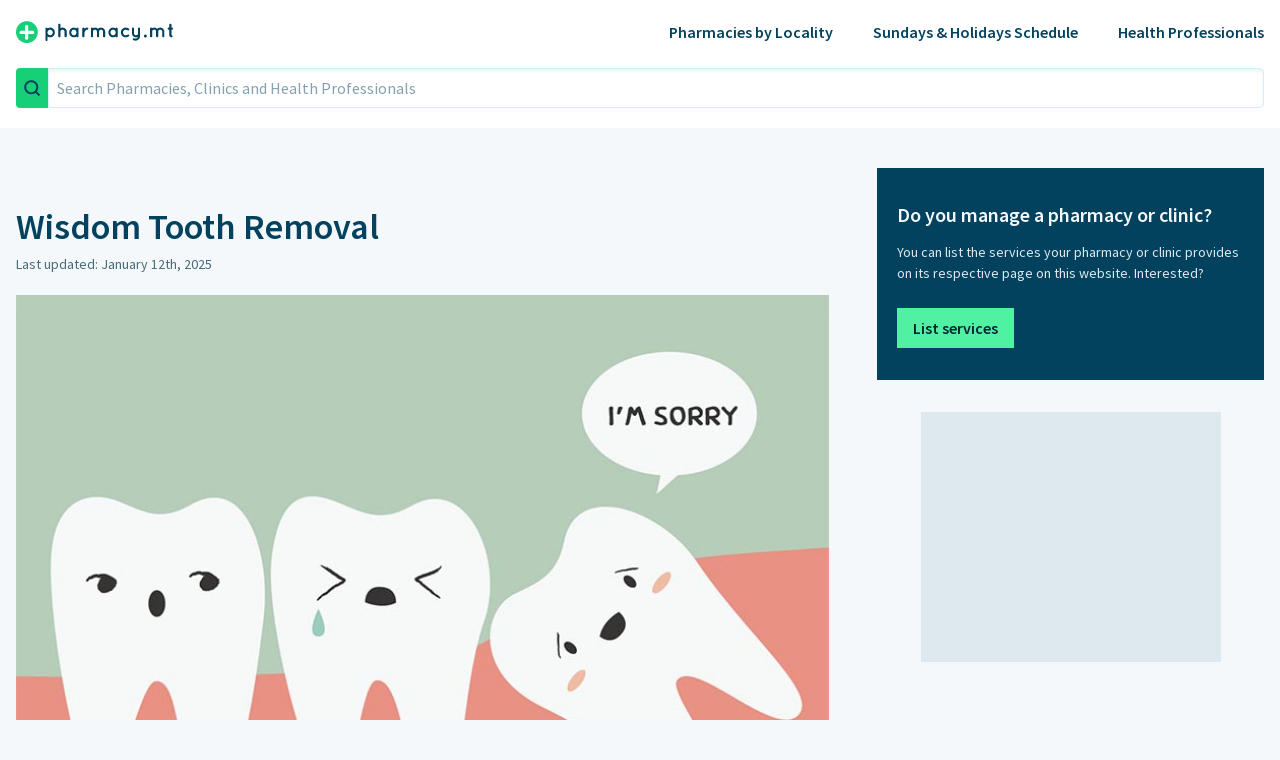

--- FILE ---
content_type: text/html; charset=utf-8
request_url: https://www.pharmacy.mt/services/dental-wisdom-tooth-removal/
body_size: 36619
content:
<!DOCTYPE html><html lang="en"><head><meta charset="utf-8"/><meta content="width=device-width, initial-scale=1.0" name="viewport"/><meta content="ie=edge" http-equiv="X-UA-Compatible"/><link href="https://fonts.googleapis.com/css?family=Source+Sans+Pro:400,600&amp;display=swap" rel="stylesheet"/><link href="https://www.pharmacy.mt/static/css/style.min.css" rel="stylesheet"/><title>Wisdom Tooth Removal - Find a provider near you</title><link href="https://www.pharmacy.mt/static/img/favicons/apple-touch-icon-57x57.png" rel="apple-touch-icon"/><link href="https://www.pharmacy.mt/static/img/favicons/apple-touch-icon-114x114.png" rel="apple-touch-icon"/><link href="https://www.pharmacy.mt/static/img/favicons/apple-touch-icon-72x72.png" rel="apple-touch-icon"/><link href="https://www.pharmacy.mt/static/img/favicons/apple-touch-icon-144x144.png" rel="apple-touch-icon"/><link href="https://www.pharmacy.mt/static/img/favicons/apple-touch-icon-120x120.png" rel="apple-touch-icon"/><link href="https://www.pharmacy.mt/static/img/favicons/apple-touch-icon-152x152.png" rel="apple-touch-icon"/><link href="https://www.pharmacy.mt/static/img/favicons/favicon-32x32.png" rel="shortcut icon" sizes="32x32" type="image/png"/><link href="https://www.pharmacy.mt/static/img/favicons/favicon-16x16.png" rel="shortcut icon" sizes="16x16" type="image/png"/><meta content="Pharmacy.mt" name="application-name"/><meta content="#FFFFFF" name="msapplication-TileColor"/><meta content="static/img/favicons/mstile-144x144.png" name="msapplication-TileImage"/><meta content="559487070" property="fb:admins"/><meta content="Wisdom Tooth Removal - Find a provider near you" property="og:title"/><meta content="Experiencing wisdom tooth pain? Learn about safe removal options to prevent complications and relieve discomfort." property="og:description"/><meta content="http://res.cloudinary.com/phmt/image/upload/v1598475011/bjks6wsutgcd53dylzvd.jpg" property="og:image"/><meta content="Wisdom tooth development is a natural process as teens become adults. Sometimes this might result in complications needing wisdom tooth extraction." name="description"/><meta content="wisdom tooth, wisdom tooth removal, wisdom teeth, third molars, pericoronitis, impacted wisdom tooth" name="keywords"/><link href="https://www.pharmacy.mt/services/dental-wisdom-tooth-removal/" rel="canonical"/><meta content="https://www.pharmacy.mt/services/dental-wisdom-tooth-removal/" property="og:url"/><style>.article h2 { font-size: 24px; margin-top: 1.25em; margin-bottom: 0.5em; } .article h3 { font-size: 1.16em; } .article blockquote { padding-left:24px;border-left:4px solid #A6BEC9;margin:24px 0; } /* derived from "text-sm text-right text-neutral-500 mt-2" below */ .article figcaption { line-height: 1.5; box-sizing: border-box; border-width: 0; border-style: solid; border-color: currentColor; margin-top: 0.5rem; text-align: right; color: #85A1AD; font-size: 0.875rem; padding-bottom: 8px; } .article figcaption a { color: #85A1AD; text-decoration: none; border-bottom: none; } .article ul { list-style-type: disc; list-style-position: outside; padding-left: 1.25em; margin-bottom: 1.25em; line-height: 1.5em; } .article a { color: #496A79; border-bottom-width: 1px; border-style: dashed; border-color: #496A79; padding-bottom: 2px; transition: all 0.2s ease-in; } .article table { margin-bottom: 24px; } .article table > tbody > tr > td, .article table > tbody > tr > th { padding-top: 8px; padding-bottom: 8px; padding-left: 8px; padding-right: 8px; } .article img {min-width : 100%}</style><script>
  (function(i,s,o,g,r,a,m){i['GoogleAnalyticsObject']=r;i[r]=i[r]||function(){
  (i[r].q=i[r].q||[]).push(arguments)},i[r].l=1*new Date();a=s.createElement(o),
  m=s.getElementsByTagName(o)[0];a.async=1;a.src=g;m.parentNode.insertBefore(a,m)
  })(window,document,'script','//www.google-analytics.com/analytics.js','ga');
  ga('create', 'UA-8102343-3', 'auto'); ga('send', 'pageview');
  </script><script async="" src="//pagead2.googlesyndication.com/pagead/js/adsbygoogle.js"></script><script>(adsbygoogle = window.adsbygoogle || []).push({google_ad_client: "ca-pub-0967398874700820", enable_page_level_ads: false});</script><script async="" src="https://www.googletagmanager.com/gtag/js?id=G-FBSZ2YM9EZ"></script><script>
  window.dataLayer = window.dataLayer || [];
  function gtag(){dataLayer.push(arguments);}
  gtag('js', new Date());
  gtag('config', 'G-FBSZ2YM9EZ');
</script></head><body class="bg-neutral-100"><header class="top-0 left-0 right-0 z-20 bg-tertiary-900 lg:bg-white lg:mb-10"><div class="px-5 lg:px-4 py-5 container flex justify-between items-center relative z-10 lg:hidden"><a aria-label="Pharmacy.mt" href="/"><svg height="22px" version="1.1" viewBox="0 0 158 22" width="158px" xmlns="http://www.w3.org/2000/svg" xmlns:xlink="http://www.w3.org/1999/xlink"><defs><path d="M0 0L158 0L158 22L0 22L0 0Z" id="path_1"></path><clipPath id="clip_1"><use xlink:href="#path_1"></use></clipPath></defs><g clip-path="url(#clip_1)" id="Frame 2 Copy"><path d="M0 0L158 0L158 22L0 22L0 0Z" fill="none" fill-rule="evenodd" id="Frame-2-Copy" stroke="none"></path><g id="Group"><path d="M10.8368 0C8.69353 0 6.59833 0.635957 4.81622 1.82744C3.03411 3.01893 1.64513 4.71243 0.824909 6.6938C0.00469694 8.67517 -0.209909 10.8554 0.208228 12.9588C0.626379 15.0622 1.65849 16.9943 3.17404 18.5108C4.6896 20.0272 6.62054 21.06 8.7227 21.4784C10.8248 21.8968 13.0037 21.682 14.9839 20.8613C16.9641 20.0406 18.6566 18.6508 19.8473 16.8676C21.0381 15.0844 21.6737 12.988 21.6737 10.8433C21.6737 7.96754 20.5319 5.20949 18.4996 3.17596C16.4674 1.14243 13.7109 0 10.8368 0L10.8368 0L10.8368 0ZM16.7863 12.8422L12.2384 12.8422L12.2384 16.8687C12.2384 17.3001 12.0671 17.7138 11.7623 18.0189C11.4574 18.3239 11.044 18.4953 10.6129 18.4953C10.1818 18.4953 9.76834 18.3239 9.46344 18.0189C9.15864 17.7138 8.98737 17.3001 8.98737 16.8687L8.98737 12.8422L5.01387 12.8422C4.60919 12.804 4.23333 12.6161 3.95974 12.3153C3.68616 12.0145 3.53455 11.6224 3.53455 11.2157C3.53455 10.809 3.68616 10.4169 3.95974 10.1161C4.23333 9.81531 4.60919 9.62741 5.01387 9.58921L8.98737 9.58921L8.98737 5.25188C8.98737 4.8205 9.15864 4.40679 9.46344 4.10176C9.76834 3.79673 10.1818 3.62537 10.6129 3.62537C11.044 3.62537 11.4574 3.79673 11.7623 4.10176C12.0671 4.40679 12.2384 4.8205 12.2384 5.25188L12.2384 9.58921L16.7863 9.58921C17.1909 9.62741 17.5668 9.81531 17.8404 10.1161C18.114 10.4169 18.2656 10.809 18.2656 11.2157C18.2656 11.6224 18.114 12.0145 17.8404 12.3153C17.5668 12.6161 17.1909 12.804 16.7863 12.8422L16.7863 12.8422Z" fill="#17CF76" fill-rule="evenodd" id="Shape" stroke="none"></path><path d="M31.0931 19.4027C30.9956 19.5058 30.8779 19.5877 30.7475 19.6434C30.617 19.6992 30.4765 19.7275 30.3347 19.7266C30.1956 19.7272 30.0579 19.6986 29.9305 19.6428C29.8031 19.5871 29.6887 19.5053 29.5947 19.4027C29.4888 19.3118 29.4028 19.1999 29.3423 19.0741C29.2818 18.9482 29.2481 18.8112 29.2433 18.6716L29.2433 7.38091C29.2411 7.24458 29.2671 7.10928 29.3196 6.98347C29.3721 6.85767 29.4501 6.74406 29.5485 6.64979C29.641 6.55481 29.7518 6.47961 29.8743 6.4287C29.9967 6.3778 30.1281 6.35226 30.2607 6.35364C30.5205 6.34603 30.7751 6.42768 30.9821 6.58501C31.1686 6.7215 31.2973 6.92289 31.3428 7.14954C32.1221 6.62629 33.0403 6.34903 33.9788 6.35364C34.6018 6.34677 35.2193 6.47092 35.7913 6.71802C36.3632 6.96513 36.877 7.3297 37.2992 7.78811C37.7476 8.24086 38.1012 8.77853 38.3394 9.36968C38.5776 9.96078 38.6957 10.5935 38.6866 11.2309C38.7002 11.8633 38.5842 12.4918 38.3456 13.0776C38.1069 13.6633 37.7508 14.1939 37.2992 14.6366C36.8742 15.0895 36.3593 15.4486 35.7875 15.6908C35.2157 15.9331 34.5996 16.0531 33.9788 16.0433C33.05 16.0608 32.1397 15.7821 31.3798 15.2474L31.3798 18.6623C31.384 18.7987 31.3608 18.9345 31.3116 19.0617C31.2623 19.1888 31.188 19.3048 31.0931 19.4027L31.0931 19.4027ZM35.8101 9.2688C35.5764 9.01168 35.2904 8.80762 34.9714 8.67034C34.6523 8.53305 34.3075 8.46573 33.9603 8.4729C33.6121 8.46505 33.2663 8.53299 32.9469 8.67201C32.6275 8.81103 32.3421 9.01781 32.1105 9.27805C31.6074 9.82342 31.3384 10.5445 31.3613 11.2863C31.347 11.6313 31.4074 11.9752 31.5383 12.2947C31.6692 12.6142 31.8675 12.9016 32.1197 13.1372C32.3481 13.4021 32.6326 13.6127 32.9526 13.7536C33.2727 13.8945 33.6201 13.9622 33.9695 13.9516C34.318 13.9553 34.6633 13.8845 34.9822 13.7441C35.3012 13.6036 35.5866 13.3968 35.8194 13.1372C36.3162 12.6165 36.5915 11.9229 36.587 11.203C36.5778 10.4839 36.3008 9.79422 35.8101 9.2688L35.8101 9.2688Z" fill="#F0FAFF" fill-rule="evenodd" id="Shape" stroke="none"></path><path d="M43.8938 15.7563C43.743 15.9082 43.5506 16.0119 43.3409 16.0544C43.1312 16.0969 42.9136 16.0762 42.7156 15.995C42.5176 15.9138 42.3482 15.7757 42.2286 15.5981C42.1091 15.4205 42.0448 15.2115 42.044 14.9974L42.044 3.53093C42.0427 3.39003 42.0697 3.25031 42.1233 3.12001C42.1769 2.98971 42.256 2.87147 42.356 2.77227C42.456 2.67307 42.5748 2.59492 42.7055 2.54243C42.8362 2.48994 42.9761 2.46417 43.1169 2.46665C43.2587 2.46375 43.3997 2.48927 43.5315 2.54172C43.6634 2.59417 43.7834 2.67249 43.8845 2.77205C43.9894 2.8682 44.0725 2.98563 44.1283 3.1165C44.1841 3.24737 44.2114 3.38867 44.2083 3.53093L44.2083 6.91813C44.8444 6.56027 45.5596 6.36627 46.2893 6.3536C46.8463 6.34511 47.3992 6.45168 47.9132 6.66666C48.4272 6.88163 48.8914 7.20037 49.2767 7.60297C49.6771 7.99349 49.9935 8.4617 50.2066 8.97889C50.4197 9.49604 50.525 10.0513 50.5161 10.6107L50.5161 14.9974C50.5176 15.1386 50.4905 15.2786 50.4365 15.409C50.3824 15.5395 50.3026 15.6576 50.2017 15.7563C50.1044 15.859 49.9866 15.9402 49.8559 15.9944C49.7252 16.0486 49.5846 16.0747 49.4432 16.0709C49.302 16.0735 49.1617 16.0469 49.0312 15.9928C48.9007 15.9386 48.7828 15.8581 48.6848 15.7563C48.5851 15.6571 48.5067 15.5387 48.4542 15.4082C48.4017 15.2778 48.3763 15.138 48.3796 14.9974L48.3796 10.6107C48.3817 10.3344 48.3259 10.0608 48.216 9.80744C48.1061 9.55404 47.9445 9.32644 47.7414 9.13925C47.5494 8.94055 47.3195 8.78245 47.0653 8.67435C46.8111 8.56624 46.5378 8.51033 46.2615 8.50993C45.9882 8.51124 45.7179 8.56764 45.4669 8.67576C45.2158 8.78388 44.989 8.94152 44.8002 9.13925C44.4073 9.52844 44.1845 10.0575 44.1805 10.6107L44.1805 14.9974C44.189 15.137 44.1678 15.2768 44.1184 15.4076C44.069 15.5384 43.9924 15.6572 43.8938 15.7563L43.8938 15.7563Z" fill="#F0FAFF" id="Shape" stroke="none"></path><path d="M54.2712 14.6457C53.3921 13.7255 52.9132 12.4943 52.9394 11.2215C52.9144 9.94355 53.3928 8.70692 54.2712 7.77883C54.6856 7.31859 55.1941 6.95308 55.7623 6.70714C56.3305 6.46121 56.945 6.34063 57.5639 6.35361C58.4921 6.35934 59.3949 6.65722 60.1443 7.20504C60.2025 6.96843 60.3315 6.75529 60.5143 6.59423C60.7078 6.42835 60.9572 6.34267 61.2116 6.35471C61.4661 6.36675 61.7063 6.47561 61.8832 6.65902C61.981 6.75569 62.0585 6.87103 62.1109 6.99821C62.1633 7.1254 62.1897 7.26182 62.1884 7.39939L62.1884 15.0344C62.1906 15.1708 62.1646 15.3061 62.1121 15.4319C62.0596 15.5577 61.9817 15.6713 61.8832 15.7655C61.7947 15.8638 61.6861 15.9418 61.5649 15.9945C61.4436 16.0472 61.3125 16.0733 61.1803 16.0709C60.9381 16.0742 60.7025 15.9922 60.5143 15.8396C60.3297 15.6801 60.2002 15.4663 60.1443 15.2288C59.2627 15.8647 58.1792 16.1564 57.0976 16.049C56.016 15.9416 55.0109 15.4426 54.2712 14.6457L54.2712 14.6457ZM55.0204 11.2216C54.9992 11.9437 55.2501 12.6473 55.7233 13.1929C55.9534 13.4544 56.2388 13.6615 56.5587 13.7992C56.8786 13.9368 57.2251 14.0016 57.5732 13.9888C57.9207 13.9984 58.2663 13.9322 58.5857 13.7947C58.9051 13.6573 59.1908 13.4519 59.423 13.1929C59.9131 12.6593 60.1753 11.9552 60.1536 11.2309C60.1708 10.5 59.9058 9.79066 59.4137 9.25033C59.1854 8.98474 58.9011 8.7731 58.5812 8.63068C58.2614 8.48825 57.9139 8.41857 57.564 8.42666C57.2142 8.41412 56.8661 8.48086 56.5458 8.62189C56.2255 8.76292 55.9411 8.97459 55.7141 9.24108C55.2428 9.79086 54.9952 10.4978 55.0204 11.2216L55.0204 11.2216Z" fill="#F0FAFF" fill-rule="evenodd" id="Shape" stroke="none"></path><path d="M68.0893 7.51971C68.4214 7.14116 68.8404 6.84897 69.3102 6.66829C69.759 6.46962 70.2439 6.36565 70.7346 6.36288C71.0697 6.33681 71.4017 6.44312 71.6595 6.65903C71.7588 6.74866 71.8376 6.85879 71.8903 6.98181C71.943 7.10484 71.9683 7.23784 71.9647 7.37164C71.9647 7.50765 71.9378 7.64232 71.8854 7.76783C71.833 7.89333 71.7562 8.00718 71.6595 8.10276C71.567 8.20099 71.4551 8.27889 71.3309 8.33147C71.2067 8.38405 71.0729 8.41017 70.9381 8.40816C69.7264 8.40816 68.783 9.38917 68.0801 11.3419L68.0801 15.0438C68.0853 15.1814 68.0598 15.3184 68.0054 15.4449C67.951 15.5714 67.8691 15.6841 67.7656 15.7749C67.6683 15.8744 67.5515 15.9528 67.4227 16.0053C67.2938 16.0578 67.1556 16.0834 67.0164 16.0803C66.8801 16.083 66.7447 16.0573 66.6189 16.0047C66.4931 15.9521 66.3796 15.8738 66.2858 15.7749C66.1873 15.6806 66.1094 15.567 66.0569 15.4412C66.0044 15.3154 65.9784 15.1801 65.9806 15.0438L65.9806 7.38089C65.9755 7.24555 66.0003 7.11076 66.053 6.98604C66.1058 6.86131 66.1852 6.74968 66.2858 6.65903C66.3819 6.56432 66.4962 6.49007 66.6218 6.44076C66.7474 6.39146 66.8816 6.36811 67.0164 6.37214C67.1541 6.36772 67.2913 6.39082 67.4199 6.44008C67.5486 6.48934 67.6661 6.56378 67.7656 6.65903C67.8679 6.74881 67.9491 6.86005 68.0034 6.98483C68.0578 7.1096 68.084 7.24484 68.0801 7.38089L68.0893 7.51971L68.0893 7.51971Z" fill="#F0FAFF" id="Shape" stroke="none"></path><path d="M75.5441 16.0432L75.3498 16.0432C75.1176 15.9812 74.9086 15.8525 74.7487 15.673C74.5913 15.4948 74.5085 15.2628 74.5174 15.0252L74.5174 7.39937C74.5144 7.26018 74.5399 7.12184 74.5924 6.9929C74.6449 6.86396 74.7232 6.74717 74.8226 6.64974C74.9163 6.55362 75.0286 6.47775 75.1527 6.42681C75.2768 6.37587 75.41 6.35095 75.5441 6.35359C75.7402 6.33982 75.9355 6.38892 76.1018 6.49376C76.2681 6.5986 76.3967 6.75373 76.469 6.93664C77.0971 6.55733 77.8164 6.3558 78.55 6.35359C79.1293 6.33811 79.7048 6.45221 80.2344 6.68757C80.7641 6.92293 81.2345 7.2736 81.6115 7.71403C81.9673 7.28346 82.4159 6.93908 82.9237 6.70668C83.4314 6.47428 83.9852 6.3599 84.5434 6.3721C85.0923 6.35437 85.639 6.44953 86.1497 6.6517C86.6604 6.85386 87.1242 7.15873 87.5124 7.54744C87.8948 7.92342 88.197 8.37323 88.4005 8.86958C88.604 9.36594 88.7046 9.89844 88.6962 10.4349L88.6962 15.0622C88.6984 15.1985 88.6724 15.3338 88.6199 15.4596C88.5674 15.5854 88.4895 15.699 88.391 15.7933C88.2986 15.8915 88.1867 15.9694 88.0625 16.022C87.9382 16.0746 87.8045 16.1007 87.6696 16.0987C87.532 16.101 87.3953 16.0751 87.2681 16.0226C87.1408 15.9701 87.0256 15.8921 86.9297 15.7933C86.83 15.6995 86.7507 15.5862 86.6966 15.4604C86.6425 15.3346 86.6148 15.1991 86.6152 15.0622L86.6152 10.4349C86.6197 10.1702 86.5704 9.90744 86.4702 9.66234C86.37 9.41734 86.2211 9.19532 86.0325 9.00968C85.855 8.82065 85.6398 8.67106 85.4008 8.57062C85.1618 8.47018 84.9043 8.42112 84.6452 8.42663C84.3881 8.42468 84.1333 8.47355 83.8952 8.57043C83.6571 8.66731 83.4405 8.81029 83.2578 8.99117C82.8796 9.35244 82.6573 9.84724 82.6381 10.3701L82.6381 14.9974C82.6403 15.1337 82.6143 15.269 82.5618 15.3948C82.5092 15.5206 82.4313 15.6342 82.3329 15.7285C82.2433 15.8279 82.1333 15.9067 82.0103 15.9594C81.8874 16.0122 81.7544 16.0376 81.6207 16.0339C81.4823 16.0356 81.3451 16.0085 81.2177 15.9544C81.0903 15.9002 80.9756 15.8201 80.8808 15.7193C80.7769 15.6304 80.6939 15.5195 80.6379 15.3947C80.582 15.2699 80.5544 15.1342 80.5571 14.9974L80.5571 10.3701C80.5404 9.85194 80.3241 9.36034 79.9535 8.99816C79.5828 8.63593 79.0866 8.43114 78.5685 8.42663C78.3094 8.42112 78.0519 8.47018 77.8129 8.57062C77.5739 8.67106 77.3587 8.82065 77.1812 9.00968C76.9926 9.19532 76.8437 9.41734 76.7435 9.66234C76.6433 9.90744 76.594 10.1702 76.5985 10.4349L76.5985 15.2565L76.5337 15.3768L76.5337 15.4786C76.4429 15.66 76.3005 15.8104 76.1243 15.9109C75.9482 16.0113 75.7463 16.0574 75.5441 16.0432L75.5441 16.0432Z" fill="#F0FAFF" id="Shape" stroke="none"></path><path d="M93.293 14.6458C92.4139 13.7256 91.935 12.4944 91.9612 11.2216C91.9362 9.94359 92.4146 8.70696 93.293 7.77887C93.7074 7.31863 94.216 6.95311 94.7841 6.70718C95.3523 6.46124 95.9668 6.34066 96.5857 6.35365C97.5139 6.35938 98.4167 6.65726 99.1661 7.20508C99.2241 6.96847 99.3531 6.75533 99.5361 6.59427C99.6261 6.51237 99.7311 6.44896 99.8451 6.40768C99.9591 6.36639 100.081 6.34803 100.202 6.35365C100.334 6.35133 100.465 6.3774 100.587 6.43008C100.708 6.48276 100.816 6.56084 100.905 6.65905C101.002 6.75618 101.078 6.87182 101.128 6.99904C101.179 7.12626 101.204 7.26244 101.201 7.39943L101.201 15.0345C101.205 15.1703 101.181 15.3053 101.13 15.4312C101.079 15.557 101.002 15.6709 100.905 15.7656C100.816 15.8639 100.708 15.9419 100.587 15.9946C100.465 16.0473 100.334 16.0734 100.202 16.071C99.9601 16.0758 99.7231 15.9937 99.5361 15.8397C99.3511 15.6802 99.2221 15.4664 99.1661 15.2289C98.4173 15.7768 97.5134 16.0718 96.5857 16.071C95.9668 16.084 95.3523 15.9635 94.7841 15.7175C94.216 15.4716 93.7074 15.1061 93.293 14.6458L93.293 14.6458ZM94.033 11.2216C94.0152 11.9448 94.2694 12.6482 94.7451 13.1928C94.9752 13.4544 95.2607 13.6615 95.5805 13.7992C95.9004 13.9368 96.2469 14.0016 96.595 13.9887C96.9425 13.9984 97.2881 13.9322 97.6075 13.7947C97.9268 13.6573 98.2126 13.4519 98.4448 13.1928C98.9348 12.6593 99.1971 11.9552 99.1751 11.2309C99.1931 10.5 98.9277 9.7907 98.4355 9.25037C98.2072 8.98478 97.9229 8.77314 97.603 8.63071C97.2832 8.48829 96.9357 8.41861 96.5857 8.4267C96.2359 8.41347 95.8876 8.47991 95.5672 8.62098C95.2468 8.76206 94.9625 8.9741 94.7359 9.24111C94.258 9.7876 94.0066 10.496 94.033 11.2216L94.033 11.2216Z" fill="#F0FAFF" fill-rule="evenodd" id="Shape" stroke="none"></path><path d="M105.788 14.6366C105.326 14.1942 104.958 13.6627 104.707 13.0742C104.456 12.4857 104.326 11.8523 104.326 11.2122C104.326 10.5724 104.456 9.93895 104.707 9.35045C104.958 8.76191 105.326 8.23045 105.788 7.78808C106.244 7.32998 106.786 6.96721 107.383 6.72093C107.98 6.47464 108.62 6.34978 109.266 6.3536C110.386 6.34963 111.475 6.7247 112.355 7.41789C112.571 7.58925 112.711 7.83811 112.745 8.11133C112.78 8.38454 112.706 8.66046 112.54 8.88013C112.371 9.09322 112.126 9.2325 111.856 9.26882C111.723 9.28995 111.587 9.2819 111.458 9.24514C111.328 9.20838 111.209 9.14381 111.107 9.05596C110.548 8.64033 109.869 8.41927 109.174 8.42664C108.444 8.44194 107.749 8.74454 107.241 9.26882C106.971 9.51965 106.757 9.82345 106.611 10.161C106.464 10.4986 106.389 10.8628 106.39 11.2309C106.387 11.5969 106.461 11.9594 106.606 12.2955C106.751 12.6315 106.964 12.934 107.231 13.1835C107.483 13.4423 107.783 13.6483 108.115 13.7898C108.447 13.9312 108.804 14.0051 109.164 14.0072C109.862 14.0192 110.545 13.8014 111.107 13.3871C111.209 13.3039 111.328 13.2434 111.456 13.2099C111.583 13.1764 111.717 13.1706 111.847 13.1927C111.982 13.2077 112.114 13.2498 112.233 13.3166C112.352 13.3834 112.457 13.4734 112.54 13.5815C112.626 13.6842 112.689 13.8045 112.724 13.934C112.76 14.0634 112.766 14.1988 112.744 14.3312C112.707 14.6061 112.569 14.8574 112.355 15.0345C111.461 15.6942 110.377 16.048 109.266 16.0433C108.622 16.0549 107.982 15.9363 107.384 15.6946C106.786 15.4529 106.244 15.0931 105.788 14.6366L105.788 14.6366Z" fill="#F0FAFF" id="Shape" stroke="none"></path><path d="M121.66 6.64048C121.751 6.54443 121.862 6.46911 121.985 6.41961C122.108 6.37011 122.24 6.3476 122.372 6.35359C122.648 6.35065 122.914 6.45712 123.112 6.64974C123.215 6.74052 123.297 6.85326 123.352 6.97974C123.406 7.10623 123.432 7.24326 123.426 7.38086L123.426 14.729C123.426 15.9563 122.939 17.1332 122.072 18.001C121.205 18.8688 120.028 19.3563 118.802 19.3563C118.107 19.3523 117.422 19.1842 116.804 18.8658C116.676 18.8166 116.561 18.7395 116.467 18.6403C116.372 18.5411 116.301 18.4221 116.258 18.2921C116.153 18.034 116.153 17.7449 116.258 17.4869C116.323 17.3703 116.411 17.2677 116.515 17.1851C116.62 17.1025 116.74 17.0415 116.869 17.0057C117.021 16.9545 117.182 16.9363 117.341 16.9522C117.501 16.9682 117.655 17.0179 117.794 17.0982C118.156 17.2737 118.557 17.3564 118.959 17.3388C119.457 17.321 119.936 17.1461 120.328 16.8391C120.769 16.5352 121.094 16.0919 121.253 15.5804C120.69 15.902 120.051 16.0651 119.403 16.0524C118.327 16.0403 117.298 15.6059 116.539 14.8426C115.779 14.0793 115.35 13.0481 115.343 11.9711L115.343 7.34384C115.343 7.07139 115.451 6.8101 115.643 6.61745C115.836 6.4248 116.097 6.31657 116.369 6.31657C116.503 6.31273 116.636 6.33619 116.76 6.38553C116.884 6.43486 116.996 6.50903 117.091 6.60347C117.186 6.70105 117.261 6.81698 117.31 6.94424C117.359 7.0715 117.382 7.20744 117.378 7.34384L117.378 11.9711C117.372 12.2349 117.422 12.4969 117.526 12.7395C117.63 12.9822 117.784 13.1998 117.979 13.3778C118.166 13.5636 118.388 13.71 118.633 13.8086C118.878 13.9071 119.139 13.9557 119.403 13.9516C119.664 13.9548 119.923 13.9057 120.164 13.8071C120.406 13.7086 120.625 13.5626 120.809 13.3778C121 13.1981 121.151 12.9797 121.252 12.7372C121.352 12.4947 121.4 12.2335 121.392 11.9711L121.392 7.34384C121.387 7.08354 121.483 6.83152 121.66 6.64048L121.66 6.64048Z" fill="#F0FAFF" id="Shape" stroke="none"></path><path d="M127.727 15.784C127.592 15.6517 127.486 15.4931 127.414 15.318C127.342 15.143 127.307 14.9551 127.311 14.766C127.308 14.5757 127.344 14.3867 127.415 14.2103C127.487 14.0338 127.593 13.8735 127.727 13.7388C127.861 13.6042 128.021 13.4974 128.196 13.4245C128.371 13.3516 128.559 13.3141 128.749 13.3141C128.939 13.3141 129.127 13.3516 129.303 13.4245C129.478 13.4974 129.637 13.6042 129.771 13.7388C129.91 13.8713 130.02 14.0308 130.095 14.2074C130.169 14.3841 130.207 14.5742 130.206 14.766C130.208 14.9567 130.171 15.1456 130.096 15.3209C130.021 15.4962 129.911 15.654 129.771 15.784C129.498 16.0514 129.131 16.2011 128.749 16.2011C128.367 16.2011 128 16.0514 127.727 15.784L127.727 15.784Z" fill="#F0FAFF" id="Shape" stroke="none"></path><path d="M135.189 16.0432L134.995 16.0432C134.761 15.9838 134.552 15.8547 134.394 15.673C134.236 15.4948 134.153 15.2628 134.162 15.0252L134.162 7.39937C134.157 7.26225 134.18 7.12552 134.23 6.99758C134.279 6.86964 134.354 6.75315 134.451 6.65526C134.547 6.55737 134.662 6.48013 134.789 6.42826C134.916 6.37639 135.052 6.35098 135.189 6.35359C135.385 6.33982 135.58 6.38892 135.747 6.49376C135.913 6.5986 136.042 6.75373 136.114 6.93664C136.739 6.55722 137.455 6.35562 138.186 6.35359C138.762 6.33525 139.336 6.44625 139.864 6.67845C140.392 6.91065 140.861 7.25816 141.238 7.69552C141.594 7.26496 142.042 6.92056 142.55 6.68816C143.058 6.45576 143.612 6.34138 144.17 6.35359C144.72 6.33771 145.268 6.43553 145.779 6.64094C146.289 6.84635 146.752 7.15494 147.139 7.54744C147.524 7.92165 147.829 8.37092 148.034 8.86753C148.239 9.36414 148.341 9.89754 148.332 10.4349L148.332 15.0622C148.316 15.325 148.201 15.572 148.011 15.7538C147.82 15.9357 147.568 16.039 147.305 16.0432C147.168 16.0434 147.032 16.0166 146.905 15.9642C146.778 15.9118 146.663 15.8348 146.565 15.7378C146.467 15.6435 146.389 15.5299 146.336 15.4041C146.284 15.2783 146.258 15.143 146.26 15.0067L146.26 10.3793C146.265 10.1146 146.215 9.85184 146.115 9.60684C146.015 9.36184 145.866 9.13979 145.677 8.95415C145.5 8.76512 145.285 8.61554 145.046 8.5151C144.807 8.41465 144.549 8.3656 144.29 8.37111C144.033 8.36916 143.778 8.41803 143.54 8.51491C143.302 8.61178 143.085 8.75477 142.903 8.93564C142.522 9.29604 142.296 9.79064 142.274 10.3145L142.274 14.9419C142.275 15.0773 142.25 15.2117 142.199 15.3373C142.149 15.4628 142.073 15.577 141.978 15.673C141.885 15.7703 141.773 15.8476 141.649 15.9002C141.524 15.9527 141.391 15.9793 141.256 15.9784C141.118 15.979 140.981 15.9514 140.854 15.8973C140.727 15.8432 140.612 15.7637 140.516 15.6637C140.414 15.574 140.333 15.4627 140.279 15.3379C140.224 15.2132 140.198 15.0779 140.202 14.9419L140.202 10.3145C140.185 9.79484 139.968 9.30194 139.595 8.93944C139.222 8.57697 138.724 8.37323 138.204 8.37111C137.945 8.3656 137.688 8.41465 137.449 8.5151C137.21 8.61554 136.994 8.76512 136.817 8.95415C136.628 9.13979 136.479 9.36184 136.379 9.60684C136.279 9.85184 136.23 10.1146 136.234 10.3793L136.234 15.201L136.179 15.3213L136.179 15.4231C136.094 15.6133 135.955 15.7739 135.778 15.8843C135.602 15.9948 135.397 16.0501 135.189 16.0432L135.189 16.0432Z" fill="#F0FAFF" id="Shape" stroke="none"></path><path d="M155.916 6.3536C156.056 6.35142 156.196 6.37731 156.326 6.42976C156.456 6.4822 156.575 6.56014 156.675 6.65901C156.777 6.75591 156.859 6.8728 156.915 7.0025C156.971 7.13221 157 7.27199 157 7.41326C157 7.55453 156.971 7.69431 156.915 7.82401C156.859 7.95372 156.777 8.07061 156.675 8.16751C156.577 8.27058 156.459 8.35252 156.329 8.40824C156.198 8.46396 156.058 8.49227 155.916 8.49142L155.426 8.49142L155.426 13.9146C155.567 13.9109 155.708 13.937 155.839 13.9912C155.969 14.0454 156.087 14.1265 156.184 14.2293C156.285 14.3303 156.364 14.4502 156.418 14.582C156.472 14.7138 156.499 14.855 156.499 14.9974C156.5 15.1386 156.473 15.2786 156.419 15.409C156.365 15.5395 156.285 15.6576 156.184 15.7563C156.085 15.854 155.966 15.93 155.835 15.9794C155.705 16.0288 155.565 16.0505 155.426 16.0432C154.855 16.0407 154.308 15.8128 153.905 15.4089C153.501 15.0051 153.273 14.458 153.271 13.8868L153.271 8.49142L152.707 8.49142C152.565 8.49515 152.425 8.46906 152.294 8.41485C152.163 8.36064 152.046 8.27952 151.948 8.17677C151.849 8.07761 151.77 7.95919 151.718 7.82873C151.665 7.69827 151.64 7.55848 151.643 7.41789C151.641 7.27743 151.667 7.13796 151.719 7.00764C151.772 6.87733 151.849 6.7588 151.948 6.65901C152.047 6.55928 152.166 6.48078 152.296 6.42827C152.426 6.37577 152.566 6.35036 152.707 6.3536L153.271 6.3536L153.271 3.57721C153.27 3.43527 153.298 3.29468 153.354 3.16415C153.41 3.03361 153.492 2.9159 153.595 2.81832C153.696 2.71876 153.816 2.64045 153.948 2.588C154.079 2.53555 154.22 2.51002 154.362 2.51292C154.637 2.51034 154.902 2.61532 155.101 2.80549C155.3 2.99567 155.416 3.25598 155.426 3.53094L155.426 6.30733L155.916 6.3536L155.916 6.3536Z" fill="#F0FAFF" id="Shape" stroke="none"></path></g></g></svg></a><nav><button aria-label="menu toggle" class="menu-toggle relative z-10 flex flex-col items-end justify-center w-8 h-8" id="mobile-menu-toggle"><span class="bars w-8 my-1 bg-white block rounded"></span> <span class="bars w-6 my-1 bg-white block rounded"></span></button><ul class="main-nav expandable-content container fixed px-5 w-screen bg-tertiary-900" data-collapsed="true" id="main-nav"><li class="text-tertiary-300 block">Pharmacies</li><li class="text-xl font-semibold text-tertiary-100"><button class="toggle font-semibold py-2 flex items-center w-full" data-content="localities">Browse by Locality<svg class="ml-1" fill="none" height="25" viewBox="0 0 25 25" width="25" xmlns="http://www.w3.org/2000/svg"><path d="M12.9785 5.68652V19.6865" stroke="#17CF76" stroke-linecap="round" stroke-linejoin="round" stroke-width="2.2"></path><path d="M19.9785 12.6865L12.9785 19.6865L5.97852 12.6865" stroke="#17CF76" stroke-linecap="round" stroke-linejoin="round" stroke-width="2.2"></path></svg></button><ul class="expandable-content mb-2" data-collapsed="true" id="localities"><li class="text-base"><a class="py-2 block" href="https://www.pharmacy.mt/birkirkara/">Birkirkara (12)</a></li><li class="text-base"><a class="py-2 block" href="https://www.pharmacy.mt/hamrun/">Ħamrun (10)</a></li><li class="text-base"><a class="py-2 block" href="https://www.pharmacy.mt/mosta/">Mosta (8)</a></li><li class="text-base"><a class="py-2 block" href="https://www.pharmacy.mt/qormi/">Qormi (8)</a></li><li class="text-base"><a class="py-2 block" href="https://www.pharmacy.mt/sliema/">Sliema (13)</a></li><li class="text-base"><a class="py-2 block" href="https://www.pharmacy.mt/valletta/">Valletta (8)</a></li><li class="text-base text-primary-500"><a class="py-2 block" href="https://www.pharmacy.mt/localities/">View All localities</a></li></ul></li><li class="text-xl font-semibold text-tertiary-100"><a class="py-2 block" href="https://www.pharmacy.mt/roster/">Sundays &amp; Public Holidays Schedule</a></li><li class="text-tertiary-300 block mt-10">Health Professionals</li><li class="text-xl font-semibold text-tertiary-100"><button class="toggle font-semibold py-2 flex items-center w-full" data-content="specializations">Browse by Profession<svg class="ml-1" fill="none" height="25" viewBox="0 0 25 25" width="25" xmlns="http://www.w3.org/2000/svg"><path d="M12.9785 5.68652V19.6865" stroke="#17CF76" stroke-linecap="round" stroke-linejoin="round" stroke-width="2.2"></path><path d="M19.9785 12.6865L12.9785 19.6865L5.97852 12.6865" stroke="#17CF76" stroke-linecap="round" stroke-linejoin="round" stroke-width="2.2"></path></svg></button><ul class="expandable-content mb-2" id="specializations"><li class="text-base"><a class="py-2 block" href="https://www.pharmacy.mt/practitioners/cardiology/">Cardiologists</a></li><li class="text-base"><a class="py-2 block" href="https://www.pharmacy.mt/practitioners/dermatology/">Dermatologists</a></li><li class="text-base"><a class="py-2 block" href="https://www.pharmacy.mt/practitioners/nutritionists/">Nutritionists</a></li><li class="text-base"><a class="py-2 block" href="https://www.pharmacy.mt/practitioners/physiotherapists/">Physiotherapists</a></li><li class="text-base text-primary-500"><a class="py-2 block" href="https://www.pharmacy.mt/practitioners/">All Professions</a></li></ul></li><li class="text-xl font-semibold text-tertiary-100"><a class="py-3" href="/practitioners/">Healthcare Professionals Directory</a></li><li class="text-tertiary-300 block mt-10 mb-3">Search Pharmacies, Clinics, Practitioners, etc</li><form action="https://www.pharmacy.mt/search/" method="get" role="listitem"><li class="form-group flex items-center h-10 mb-8" role="listitem"><div class="bg-primary-500 h-full px-2 flex flex-col justify-center rounded-l"><svg fill="none" height="24" viewBox="0 0 24 24" width="24" xmlns="http://www.w3.org/2000/svg"><path d="M11.2383 17.3319C14.6037 17.3319 17.3319 14.6037 17.3319 11.2383C17.3319 7.87287 14.6037 5.14465 11.2383 5.14465C7.87287 5.14465 5.14465 7.87287 5.14465 11.2383C5.14465 14.6037 7.87287 17.3319 11.2383 17.3319Z" stroke="#02425E" stroke-linecap="round" stroke-linejoin="round" stroke-width="2"></path><path d="M18.8554 18.8554L15.5419 15.5419" stroke="#02425E" stroke-linecap="round" stroke-linejoin="round" stroke-width="2"></path></svg></div><label class="sr-only" for="search-mobile-menu">Search</label><input class="h-10 w-full rounded-r focus:border-none focus:outline-none" id="search-mobile-menu" minlength="3" name="q" placeholder="Search" required="" type="text"/></li></form></ul></nav></div><div class="px-5 lg:px-4 py-5 container hidden lg:flex flex-wrap justify-between items-center relative z-10"><a aria-label="Pharmacy.mt" href="/"><svg height="22px" version="1.1" viewBox="0 0 158 22" width="158px" xmlns="http://www.w3.org/2000/svg" xmlns:xlink="http://www.w3.org/1999/xlink"><defs><path d="M0 0L158 0L158 22L0 22L0 0Z" id="path_1"></path><clipPath id="clip_1"><use xlink:href="#path_1"></use></clipPath></defs><g clip-path="url(#clip_1)" id="Frame"><path d="M0 0L158 0L158 22L0 22L0 0Z" fill="none" fill-rule="evenodd" id="Frame" stroke="none"></path><g id="Group" transform="translate(0 0.20532227)"><path d="M10.8908 0C8.73677 0 6.63116 0.639114 4.84018 1.83653C3.0492 3.03394 1.65331 4.73587 0.829014 6.7271C0.00471851 8.71833 -0.210954 10.9094 0.209268 13.0233C0.62949 15.1372 1.66673 17.0789 3.18983 18.6029C4.71293 20.127 6.65348 21.1648 8.76608 21.5853C10.8787 22.0058 13.0684 21.79 15.0585 20.9652C17.0485 20.1404 18.7494 18.7437 19.9461 16.9516C21.1428 15.1595 21.7815 13.0526 21.7815 10.8974C21.7815 8.00718 20.6341 5.2354 18.5917 3.19175C16.5493 1.1481 13.7792 0 10.8908 0L10.8908 0L10.8908 0ZM16.8698 12.906L12.2993 12.906L12.2993 16.9525C12.2993 17.3861 12.1272 17.8018 11.8208 18.1084C11.5145 18.4149 11.0989 18.5871 10.6657 18.5871C10.2324 18.5871 9.81693 18.4149 9.51056 18.1084C9.2042 17.8018 9.03209 17.3861 9.03209 16.9525L9.03209 12.906L5.03881 12.906C4.63212 12.8676 4.25437 12.6788 3.97943 12.3765C3.70449 12.0742 3.55212 11.6801 3.55212 11.2714C3.55212 10.8627 3.70449 10.4686 3.97943 10.1663C4.25437 9.86404 4.63212 9.67524 5.03881 9.63684L9.03209 9.63684L9.03209 5.27791C9.03209 4.84439 9.2042 4.42862 9.51056 4.12207C9.81693 3.81552 10.2324 3.64331 10.6657 3.64331C11.0989 3.64331 11.5145 3.81552 11.8208 4.12207C12.1272 4.42862 12.2993 4.84439 12.2993 5.27791L12.2993 9.63684L16.8698 9.63684C17.2765 9.67524 17.6542 9.86404 17.9292 10.1663C18.2041 10.4686 18.3565 10.8627 18.3565 11.2714C18.3565 11.6801 18.2041 12.0742 17.9292 12.3765C17.6542 12.6788 17.2765 12.8676 16.8698 12.906L16.8698 12.906L16.8698 12.906Z" fill="#17CF76" fill-rule="evenodd" id="Shape" stroke="none"></path><path d="M31.2478 19.4991C31.1498 19.6026 31.0316 19.685 30.9005 19.741C30.7694 19.797 30.6282 19.8254 30.4856 19.8246C30.3459 19.8251 30.2075 19.7964 30.0795 19.7404C29.9514 19.6843 29.8365 19.6021 29.742 19.4991C29.6355 19.4077 29.5491 19.2953 29.4883 19.1688C29.4275 19.0423 29.3936 18.9046 29.3888 18.7644L29.3888 7.41751C29.3866 7.2805 29.4127 7.14453 29.4655 7.01809C29.5183 6.89166 29.5966 6.7775 29.6955 6.68275C29.7885 6.5873 29.8999 6.51172 30.0229 6.46057C30.1459 6.40941 30.278 6.38375 30.4113 6.38513C30.6724 6.37748 30.9282 6.45954 31.1363 6.61765C31.3237 6.75482 31.453 6.95721 31.4988 7.18499C32.2819 6.65913 33.2048 6.3805 34.1479 6.38513C34.774 6.37823 35.3945 6.50299 35.9694 6.75133C36.5442 6.99966 37.0605 7.36604 37.4848 7.82674C37.9354 8.28174 38.2908 8.82208 38.5302 9.41616C38.7696 10.0103 38.8882 10.6462 38.8791 11.2866C38.8928 11.9222 38.7762 12.5538 38.5364 13.1425C38.2966 13.7312 37.9387 14.2645 37.4848 14.7093C37.0577 15.1644 36.5402 15.5253 35.9656 15.7688C35.3909 16.0121 34.7718 16.1329 34.1479 16.123C33.2144 16.1405 32.2996 15.8604 31.536 15.3231L31.536 18.755C31.5402 18.892 31.5169 19.0285 31.4674 19.1563C31.4179 19.2841 31.3432 19.4007 31.2478 19.4991L31.2478 19.4991ZM35.9884 9.31488C35.7536 9.05649 35.4662 8.85141 35.1455 8.71344C34.8248 8.57547 34.4784 8.50782 34.1294 8.51502C33.7794 8.50714 33.432 8.57541 33.111 8.71512C32.79 8.85483 32.5032 9.06265 32.2704 9.32418C31.7648 9.87228 31.4944 10.597 31.5175 11.3425C31.5031 11.6891 31.5638 12.0348 31.6954 12.3559C31.8269 12.6769 32.0262 12.9658 32.2797 13.2026C32.5091 13.4688 32.7951 13.6805 33.1167 13.8221C33.4383 13.9637 33.7875 14.0316 34.1387 14.021C34.4889 14.0247 34.8359 13.9536 35.1564 13.8125C35.477 13.6713 35.7638 13.4634 35.9977 13.2026C36.497 12.6792 36.7736 11.9823 36.7692 11.2587C36.7599 10.5361 36.4815 9.84298 35.9884 9.31488L35.9884 9.31488Z" fill="#02425E" fill-rule="evenodd" id="Shape" stroke="none"></path><path d="M44.1122 15.8347C43.9607 15.9873 43.7673 16.0916 43.5565 16.1343C43.3458 16.177 43.1271 16.1562 42.9281 16.0746C42.7292 15.993 42.5589 15.8542 42.4387 15.6757C42.3186 15.4973 42.254 15.2872 42.2532 15.072L42.2532 3.54844C42.2519 3.40684 42.279 3.26642 42.3329 3.13547C42.3867 3.00452 42.4663 2.8857 42.5668 2.786C42.6673 2.68631 42.7867 2.60777 42.918 2.55502C43.0494 2.50226 43.1899 2.47637 43.3314 2.47886C43.474 2.47595 43.6157 2.5016 43.7482 2.55431C43.8807 2.60702 44.0013 2.68572 44.1029 2.78578C44.2083 2.88241 44.2918 3.00042 44.3479 3.13195C44.404 3.26347 44.4314 3.40547 44.4282 3.54844L44.4282 6.95249C45.0676 6.59284 45.7863 6.39788 46.5196 6.38515C47.0795 6.37662 47.635 6.48372 48.1516 6.69976C48.6682 6.9158 49.1347 7.23613 49.5219 7.64074C49.9243 8.0332 50.2422 8.50374 50.4564 9.0235C50.6706 9.54327 50.7764 10.1014 50.7675 10.6635L50.7675 15.072C50.769 15.2139 50.7418 15.3546 50.6874 15.4857C50.6331 15.6168 50.5528 15.7355 50.4514 15.8347C50.3537 15.9379 50.2353 16.0195 50.104 16.0739C49.9727 16.1284 49.8314 16.1546 49.6893 16.1509C49.5473 16.1535 49.4063 16.1268 49.2752 16.0724C49.144 16.0179 49.0255 15.937 48.9271 15.8347C48.8269 15.735 48.748 15.616 48.6953 15.4849C48.6426 15.3538 48.6171 15.2133 48.6203 15.072L48.6203 10.6635C48.6224 10.3859 48.5664 10.1109 48.456 9.85617C48.3455 9.60147 48.183 9.37276 47.979 9.18466C47.786 8.98497 47.555 8.82608 47.2995 8.71744C47.044 8.6088 46.7693 8.55261 46.4917 8.55221C46.217 8.55352 45.9454 8.6102 45.6931 8.71886C45.4408 8.82752 45.2129 8.98594 45.0231 9.18466C44.6282 9.57577 44.4043 10.1075 44.4003 10.6635L44.4003 15.072C44.4089 15.2123 44.3876 15.3528 44.3379 15.4842C44.2883 15.6157 44.2113 15.7351 44.1122 15.8347L44.1122 15.8347Z" fill="#02425E" id="Shape" stroke="none"></path><path d="M54.5413 14.7185C53.6578 13.7937 53.1765 12.5563 53.2028 11.2772C53.1777 9.99293 53.6584 8.75013 54.5413 7.81742C54.9577 7.35489 55.4688 6.98756 56.0398 6.7404C56.6108 6.49324 57.2283 6.37206 57.8503 6.38511C58.7831 6.39087 59.6904 6.69023 60.4437 7.24077C60.5021 7.00299 60.6318 6.78879 60.8155 6.62693C61.0098 6.46022 61.2605 6.37412 61.5162 6.38622C61.7719 6.39832 62.0134 6.50772 62.1911 6.69204C62.2894 6.78919 62.3673 6.90511 62.42 7.03292C62.4726 7.16073 62.4991 7.29784 62.4979 7.43609L62.4979 15.1091C62.5 15.2461 62.4739 15.3821 62.4211 15.5086C62.3684 15.635 62.2901 15.7491 62.1911 15.8439C62.1021 15.9426 61.993 16.0211 61.8712 16.074C61.7493 16.127 61.6175 16.1531 61.4847 16.1508C61.2413 16.154 61.0045 16.0717 60.8155 15.9183C60.6299 15.758 60.4998 15.5432 60.4437 15.3045C59.5575 15.9435 58.4686 16.2366 57.3817 16.1287C56.2947 16.0208 55.2846 15.5193 54.5413 14.7185L54.5413 14.7185ZM55.2942 11.2772C55.2729 12.0029 55.525 12.71 56.0006 13.2583C56.2319 13.5212 56.5186 13.7293 56.8401 13.8676C57.1616 14.006 57.5099 14.071 57.8596 14.0582C58.2089 14.0678 58.5562 14.0013 58.8772 13.8632C59.1982 13.725 59.4854 13.5186 59.7186 13.2583C60.2112 12.7221 60.4747 12.0145 60.4529 11.2866C60.4702 10.5521 60.2039 9.83918 59.7093 9.29618C59.4799 9.02927 59.1942 8.81658 58.8727 8.67344C58.5513 8.53031 58.2021 8.46028 57.8503 8.46842C57.4988 8.45581 57.1491 8.52288 56.8271 8.66462C56.5052 8.80635 56.2195 9.01907 55.9913 9.28688C55.5177 9.83938 55.2689 10.5498 55.2942 11.2772L55.2942 11.2772Z" fill="#02425E" fill-rule="evenodd" id="Shape" stroke="none"></path><path d="M68.4281 7.55698C68.7618 7.17653 69.1829 6.8829 69.6551 6.70131C70.1061 6.50166 70.5934 6.39717 71.0865 6.39439C71.4233 6.36819 71.757 6.47503 72.016 6.69201C72.1159 6.78209 72.195 6.89276 72.248 7.0164C72.3009 7.14004 72.3264 7.2737 72.3228 7.40816C72.3228 7.54485 72.2957 7.68019 72.243 7.80632C72.1904 7.93245 72.1132 8.04686 72.016 8.14292C71.9231 8.24164 71.8106 8.31992 71.6858 8.37277C71.561 8.42561 71.4265 8.45186 71.291 8.44984C70.0734 8.44984 69.1253 9.43571 68.4188 11.3982L68.4188 15.1184C68.4241 15.2567 68.3985 15.3944 68.3438 15.5215C68.2891 15.6486 68.2068 15.762 68.1028 15.8532C68.005 15.9531 67.8877 16.032 67.7582 16.0847C67.6287 16.1375 67.4897 16.1632 67.3499 16.1601C67.2129 16.1629 67.0768 16.137 66.9504 16.0841C66.824 16.0313 66.7099 15.9526 66.6156 15.8532C66.5167 15.7584 66.4384 15.6443 66.3856 15.5178C66.3328 15.3914 66.3067 15.2554 66.3089 15.1184L66.3089 7.41746C66.3038 7.28145 66.3287 7.14599 66.3817 7.02064C66.4347 6.89529 66.5145 6.78311 66.6156 6.69201C66.7122 6.59683 66.8271 6.52221 66.9533 6.47266C67.0795 6.4231 67.2144 6.39964 67.3499 6.40369C67.4883 6.39925 67.6261 6.42246 67.7554 6.47197C67.8847 6.52147 68.0028 6.59628 68.1028 6.69201C68.2056 6.78224 68.2872 6.89403 68.3418 7.01943C68.3964 7.14482 68.4227 7.28073 68.4188 7.41746L68.4281 7.55698L68.4281 7.55698Z" fill="#02425E" id="Shape" stroke="none"></path><path d="M75.92 16.1229L75.7248 16.1229C75.4914 16.0606 75.2813 15.9313 75.1206 15.7509C74.9624 15.5718 74.8792 15.3387 74.8882 15.0998L74.8882 7.43607C74.8851 7.29619 74.9108 7.15716 74.9635 7.02758C75.0163 6.898 75.095 6.78062 75.1949 6.68271C75.289 6.58612 75.4019 6.50987 75.5266 6.45867C75.6513 6.40748 75.7852 6.38244 75.92 6.38509C76.117 6.37126 76.3133 6.4206 76.4805 6.52596C76.6476 6.63132 76.7769 6.78722 76.8495 6.97104C77.4807 6.58984 78.2036 6.38731 78.9409 6.38509C79.523 6.36953 80.1014 6.4842 80.6336 6.72073C81.1659 6.95726 81.6387 7.30968 82.0175 7.75229C82.3751 7.31959 82.826 6.97349 83.3363 6.73993C83.8466 6.50638 84.4031 6.39143 84.9641 6.4037C85.5157 6.38587 86.0651 6.48151 86.5783 6.68468C87.0916 6.88785 87.5577 7.19423 87.9478 7.58488C88.3322 7.96273 88.6358 8.41478 88.8403 8.9136C89.0449 9.41241 89.146 9.94762 89.1376 10.4867L89.1376 15.137C89.1397 15.274 89.1136 15.41 89.0608 15.5364C89.0081 15.6629 88.9298 15.777 88.8308 15.8718C88.7379 15.9705 88.6254 16.0488 88.5006 16.1016C88.3758 16.1545 88.2413 16.1807 88.1058 16.1787C87.9675 16.181 87.8301 16.155 87.7023 16.1022C87.5744 16.0495 87.4586 15.971 87.3622 15.8718C87.262 15.7775 87.1823 15.6636 87.1279 15.5372C87.0736 15.4108 87.0457 15.2746 87.0462 15.137L87.0462 10.4867C87.0507 10.2207 87.0011 9.95662 86.9004 9.71032C86.7998 9.46412 86.6501 9.24095 86.4606 9.05439C86.2822 8.86442 86.0659 8.71409 85.8257 8.61315C85.5855 8.51221 85.3268 8.46291 85.0663 8.46844C84.808 8.46649 84.5519 8.5156 84.3126 8.61296C84.0734 8.71032 83.8557 8.85401 83.6721 9.03579C83.292 9.39891 83.0685 9.89612 83.0493 10.4216L83.0493 15.0719C83.0515 15.2089 83.0253 15.3449 82.9726 15.4713C82.9198 15.5978 82.8415 15.7119 82.7425 15.8067C82.6525 15.9066 82.5419 15.9858 82.4184 16.0387C82.2948 16.0917 82.1612 16.1173 82.0268 16.1136C81.8877 16.1153 81.7498 16.0881 81.6218 16.0336C81.4938 15.9792 81.3785 15.8988 81.2832 15.7974C81.1788 15.708 81.0954 15.5966 81.0392 15.4712C80.9829 15.3457 80.9552 15.2094 80.9579 15.0719L80.9579 10.4216C80.9411 9.90092 80.7238 9.40684 80.3513 9.04281C79.9788 8.67878 79.4801 8.47298 78.9595 8.46844C78.699 8.46291 78.4403 8.51221 78.2001 8.61315C77.9599 8.71409 77.7436 8.86442 77.5652 9.05439C77.3757 9.24095 77.226 9.46412 77.1253 9.71032C77.0247 9.95662 76.9751 10.2207 76.9796 10.4867L76.9796 15.3323L76.9145 15.4532L76.9145 15.5556C76.8233 15.7378 76.6801 15.889 76.5031 15.9899C76.3261 16.0909 76.1232 16.1372 75.92 16.1229L75.92 16.1229Z" fill="#02425E" id="Shape" stroke="none"></path><path d="M93.7572 14.7186C92.8737 13.7938 92.3924 12.5564 92.4187 11.2773C92.3936 9.99287 92.8744 8.75016 93.7572 7.81746C94.1736 7.35493 94.6847 6.9876 95.2557 6.74044C95.8267 6.49328 96.4443 6.3721 97.0663 6.38515C97.999 6.3909 98.9064 6.69027 99.6596 7.24081C99.718 7.00303 99.8478 6.78883 100.031 6.62697C100.122 6.54466 100.227 6.48094 100.342 6.43945C100.457 6.39795 100.579 6.3795 100.701 6.38515C100.833 6.38282 100.965 6.40902 101.087 6.46196C101.209 6.5149 101.318 6.59337 101.407 6.69207C101.504 6.78968 101.581 6.90589 101.632 7.03375C101.683 7.1616 101.708 7.29846 101.705 7.43613L101.705 15.1092C101.708 15.2456 101.684 15.3814 101.633 15.5078C101.582 15.6343 101.505 15.7488 101.407 15.844C101.318 15.9427 101.209 16.0212 101.087 16.0741C100.965 16.1271 100.833 16.1532 100.701 16.1509C100.457 16.1557 100.22 16.0732 100.031 15.9184C99.8459 15.7581 99.7157 15.5433 99.6596 15.3046C98.907 15.8552 97.9986 16.1517 97.0663 16.1509C96.4443 16.164 95.8267 16.0428 95.2557 15.7956C94.6847 15.5485 94.1736 15.1811 93.7572 14.7186L93.7572 14.7186ZM94.5008 11.2772C94.483 12.004 94.7384 12.711 95.2165 13.2583C95.4478 13.5212 95.7346 13.7293 96.0561 13.8676C96.3776 14.006 96.7258 14.071 97.0756 14.0582C97.4249 14.0678 97.7721 14.0013 98.0931 13.8632C98.4142 13.725 98.7013 13.5186 98.9346 13.2583C99.4271 12.7221 99.6907 12.0145 99.6689 11.2865C99.6862 10.5521 99.4198 9.83922 98.9253 9.29622C98.6959 9.0293 98.4101 8.81662 98.0887 8.67348C97.7672 8.53035 97.418 8.46032 97.0663 8.46845C96.7147 8.45516 96.3647 8.52192 96.0427 8.6637C95.7206 8.80548 95.435 9.01858 95.2072 9.28692C94.727 9.83612 94.4743 10.548 94.5008 11.2772L94.5008 11.2772Z" fill="#02425E" fill-rule="evenodd" id="Shape" stroke="none"></path><path d="M106.315 14.7092C105.85 14.2646 105.481 13.7305 105.228 13.1391C104.976 12.5476 104.845 11.9111 104.845 11.2679C104.845 10.6248 104.976 9.98832 105.228 9.39683C105.481 8.80538 105.85 8.27127 106.315 7.8267C106.773 7.36633 107.317 7.00175 107.917 6.75425C108.518 6.50674 109.161 6.38126 109.81 6.3851C110.936 6.38111 112.03 6.75804 112.914 7.45468C113.131 7.62688 113.272 7.87698 113.306 8.15156C113.341 8.42614 113.267 8.70342 113.1 8.92419C112.93 9.13834 112.684 9.27831 112.412 9.31481C112.279 9.33608 112.142 9.32796 112.012 9.29101C111.882 9.25407 111.762 9.18919 111.66 9.1009C111.099 8.68319 110.416 8.46103 109.717 8.46845C108.983 8.48382 108.285 8.78792 107.774 9.31481C107.504 9.56692 107.288 9.87212 107.141 10.2114C106.994 10.5507 106.918 10.9167 106.919 11.2865C106.917 11.6544 106.991 12.0187 107.136 12.3565C107.282 12.6943 107.496 12.9982 107.765 13.249C108.018 13.509 108.32 13.7161 108.653 13.8582C108.987 14.0003 109.345 14.0746 109.708 14.0768C110.409 14.0889 111.095 13.8699 111.66 13.4536C111.762 13.3699 111.882 13.3091 112.01 13.2754C112.138 13.2417 112.272 13.2359 112.403 13.2583C112.54 13.2732 112.672 13.3155 112.791 13.3826C112.911 13.4498 113.016 13.5403 113.1 13.6489C113.187 13.7522 113.25 13.873 113.285 14.0031C113.321 14.1332 113.327 14.2694 113.305 14.4023C113.268 14.6787 113.129 14.9311 112.914 15.1091C112.015 15.7721 110.927 16.1276 109.81 16.1229C109.162 16.1346 108.519 16.0154 107.918 15.7725C107.318 15.5296 106.772 15.168 106.315 14.7092L106.315 14.7092Z" fill="#02425E" id="Shape" stroke="none"></path><path d="M122.265 6.67346C122.357 6.57693 122.468 6.50123 122.592 6.45149C122.715 6.40174 122.848 6.37912 122.981 6.38514C123.258 6.38219 123.526 6.48918 123.725 6.68276C123.829 6.77399 123.911 6.8873 123.966 7.01441C124.02 7.14152 124.046 7.27924 124.041 7.41752L124.041 14.8023C124.041 16.0357 123.551 17.2185 122.679 18.0906C121.808 18.9627 120.626 19.4527 119.393 19.4527C118.694 19.4486 118.007 19.2797 117.385 18.9597C117.257 18.9102 117.141 18.8328 117.046 18.7331C116.952 18.6333 116.88 18.5138 116.837 18.3831C116.731 18.1238 116.731 17.8332 116.837 17.5739C116.902 17.4567 116.99 17.3536 117.095 17.2706C117.201 17.1875 117.321 17.1263 117.45 17.0903C117.603 17.0388 117.765 17.0205 117.925 17.0366C118.085 17.0526 118.24 17.1026 118.38 17.1833C118.744 17.3597 119.147 17.4428 119.551 17.4251C120.051 17.4072 120.533 17.2314 120.927 16.9229C121.37 16.6175 121.697 16.172 121.856 15.658C121.291 15.9811 120.648 16.145 119.997 16.1323C118.916 16.1201 117.882 15.6835 117.119 14.9164C116.356 14.1493 115.924 13.1131 115.917 12.0307L115.917 7.38031C115.917 7.10651 116.025 6.84392 116.219 6.65031C116.412 6.4567 116.675 6.34794 116.948 6.34794C117.083 6.34407 117.216 6.36766 117.341 6.41723C117.465 6.46681 117.579 6.54135 117.673 6.63626C117.769 6.73433 117.844 6.85083 117.894 6.97872C117.943 7.10662 117.966 7.24324 117.962 7.38031L117.962 12.0307C117.956 12.2958 118.007 12.5591 118.111 12.8029C118.215 13.0468 118.37 13.2655 118.566 13.4444C118.754 13.6311 118.978 13.7782 119.223 13.8773C119.469 13.9763 119.732 14.0252 119.997 14.021C120.259 14.0243 120.519 13.9749 120.762 13.8758C121.005 13.7768 121.225 13.6301 121.41 13.4444C121.602 13.2638 121.754 13.0443 121.855 12.8006C121.956 12.5569 122.004 12.2944 121.996 12.0307L121.996 7.38031C121.991 7.11872 122.088 6.86544 122.265 6.67346L122.265 6.67346Z" fill="#02425E" id="Shape" stroke="none"></path><path d="M128.363 15.8626C128.227 15.7296 128.12 15.5702 128.048 15.3943C127.976 15.2183 127.941 15.0296 127.945 14.8395C127.942 14.6482 127.977 14.4583 128.049 14.281C128.121 14.1037 128.228 13.9425 128.363 13.8071C128.498 13.6719 128.658 13.5645 128.834 13.4913C129.01 13.4181 129.199 13.3804 129.39 13.3804C129.581 13.3804 129.77 13.4181 129.946 13.4913C130.122 13.5645 130.282 13.6719 130.417 13.8071C130.556 13.9403 130.667 14.1006 130.742 14.2781C130.817 14.4557 130.855 14.6467 130.854 14.8395C130.856 15.0311 130.819 15.221 130.743 15.3972C130.668 15.5733 130.557 15.7319 130.417 15.8626C130.143 16.1313 129.774 16.2817 129.39 16.2817C129.006 16.2817 128.637 16.1313 128.363 15.8626L128.363 15.8626Z" fill="#02425E" id="Shape" stroke="none"></path><path d="M135.081 16.1229L134.885 16.1229C134.651 16.0633 134.44 15.9335 134.281 15.7509C134.123 15.5718 134.04 15.3387 134.049 15.0998L134.049 7.43607C134.044 7.29827 134.067 7.16086 134.117 7.03228C134.166 6.9037 134.242 6.78664 134.338 6.68826C134.435 6.58988 134.551 6.51226 134.678 6.46013C134.806 6.408 134.943 6.38247 135.081 6.38509C135.278 6.37126 135.474 6.4206 135.641 6.52596C135.808 6.63132 135.937 6.78722 136.01 6.97104C136.638 6.58973 137.358 6.38713 138.092 6.38509C138.672 6.36666 139.248 6.47821 139.779 6.71156C140.309 6.94492 140.781 7.29416 141.16 7.7337C141.517 7.30099 141.968 6.95488 142.478 6.72133C142.989 6.48777 143.545 6.37282 144.106 6.38509C144.659 6.36913 145.21 6.46744 145.723 6.67387C146.236 6.8803 146.702 7.19043 147.09 7.58488C147.477 7.96095 147.783 8.41245 147.99 8.91154C148.196 9.41063 148.298 9.94672 148.289 10.4867L148.289 15.137C148.273 15.4011 148.157 15.6494 147.966 15.8321C147.775 16.0149 147.522 16.1187 147.257 16.1229C147.119 16.1231 146.982 16.0962 146.855 16.0435C146.727 15.9908 146.611 15.9135 146.513 15.816C146.415 15.7212 146.336 15.6071 146.283 15.4806C146.231 15.3542 146.205 15.2182 146.207 15.0812L146.207 10.4309C146.211 10.1649 146.162 9.90082 146.061 9.65452C145.96 9.40832 145.811 9.18515 145.621 8.99858C145.443 8.80862 145.226 8.65829 144.986 8.55735C144.746 8.45641 144.487 8.4071 144.227 8.41264C143.969 8.41068 143.712 8.4598 143.473 8.55716C143.234 8.65452 143.016 8.79821 142.833 8.97999C142.45 9.34216 142.223 9.83922 142.201 10.3658L142.201 15.0161C142.202 15.1522 142.177 15.2873 142.126 15.4135C142.075 15.5397 141.999 15.6544 141.903 15.7509C141.81 15.8487 141.697 15.9264 141.572 15.9792C141.448 16.0319 141.313 16.0587 141.178 16.0578C141.039 16.0584 140.902 16.0307 140.774 15.9763C140.646 15.9219 140.531 15.8421 140.435 15.7416C140.332 15.6513 140.25 15.5396 140.196 15.4142C140.141 15.2888 140.115 15.1529 140.118 15.0161L140.118 10.3658C140.102 9.84352 139.883 9.34808 139.509 8.9838C139.134 8.61953 138.633 8.41478 138.111 8.41264C137.85 8.4071 137.592 8.45641 137.351 8.55735C137.111 8.65829 136.895 8.80862 136.716 8.99858C136.527 9.18515 136.377 9.40832 136.277 9.65452C136.176 9.90082 136.126 10.1649 136.131 10.4309L136.131 15.2765L136.075 15.3974L136.075 15.4998C135.99 15.6909 135.85 15.8523 135.673 15.9633C135.496 16.0743 135.289 16.1299 135.081 16.1229L135.081 16.1229Z" fill="#02425E" id="Shape" stroke="none"></path><path d="M155.911 6.38516C156.052 6.38297 156.192 6.40899 156.323 6.4617C156.454 6.5144 156.573 6.59273 156.673 6.69208C156.776 6.78947 156.859 6.90694 156.915 7.03729C156.971 7.16764 157 7.30812 157 7.45009C157 7.59207 156.971 7.73254 156.915 7.86289C156.859 7.99324 156.776 8.11071 156.673 8.2081C156.575 8.31168 156.457 8.39403 156.326 8.45002C156.195 8.50602 156.053 8.53447 155.911 8.53362L155.418 8.53362L155.418 13.9838C155.56 13.9801 155.702 14.0063 155.833 14.0608C155.964 14.1153 156.083 14.1968 156.18 14.3001C156.281 14.4016 156.361 14.5221 156.415 14.6545C156.47 14.787 156.497 14.9289 156.496 15.072C156.498 15.2139 156.471 15.3546 156.416 15.4857C156.362 15.6168 156.282 15.7355 156.18 15.8347C156.08 15.9329 155.961 16.0093 155.83 16.0589C155.698 16.1085 155.558 16.1304 155.418 16.123C154.845 16.1206 154.295 15.8915 153.889 15.4856C153.484 15.0797 153.255 14.5299 153.252 13.9559L153.252 8.53362L152.685 8.53362C152.543 8.53736 152.402 8.51114 152.271 8.45666C152.139 8.40218 152.021 8.32066 151.923 8.2174C151.823 8.11775 151.744 7.99874 151.692 7.86763C151.639 7.73651 151.613 7.59604 151.617 7.45474C151.614 7.31359 151.64 7.17342 151.693 7.04246C151.746 6.91149 151.824 6.79237 151.923 6.69208C152.023 6.59186 152.142 6.51297 152.273 6.46021C152.404 6.40744 152.544 6.38191 152.685 6.38516L153.252 6.38516L153.252 3.59495C153.252 3.45232 153.28 3.31103 153.336 3.17984C153.392 3.04865 153.474 2.93036 153.578 2.8323C153.679 2.73224 153.8 2.65354 153.933 2.60083C154.065 2.54812 154.207 2.52246 154.349 2.52537C154.626 2.52278 154.892 2.62828 155.092 2.8194C155.291 3.01052 155.409 3.27213 155.418 3.54845L155.418 6.33866L155.911 6.38516L155.911 6.38516Z" fill="#02425E" id="Shape" stroke="none"></path></g></g></svg></a><nav><ul class="font-semibold text-tertiary-800 flex justify-end"><li class="ml-10"><a href="https://www.pharmacy.mt/localities/">Pharmacies by Locality</a></li><li class="ml-10"><a href="https://www.pharmacy.mt/roster/">Sundays &amp; Holidays Schedule</a></li><li class="ml-10"><a href="https://www.pharmacy.mt/practitioners/">Health Professionals</a></li></ul></nav><form action="https://www.pharmacy.mt/search/" class="mt-6 w-full form-group flex flex-wrap items-center h-10 w-full" method="get"><div class="bg-primary-500 h-10 w-8 px-1 flex flex-col justify-center rounded-l"><svg fill="none" height="24" viewBox="0 0 24 24" width="24" xmlns="http://www.w3.org/2000/svg"><path d="M11.2383 17.3319C14.6037 17.3319 17.3319 14.6037 17.3319 11.2383C17.3319 7.87287 14.6037 5.14465 11.2383 5.14465C7.87287 5.14465 5.14465 7.87287 5.14465 11.2383C5.14465 14.6037 7.87287 17.3319 11.2383 17.3319Z" stroke="#02425E" stroke-linecap="round" stroke-linejoin="round" stroke-width="2"></path><path d="M18.8554 18.8554L15.5419 15.5419" stroke="#02425E" stroke-linecap="round" stroke-linejoin="round" stroke-width="2"></path></svg></div><label class="sr-only" for="search-header">Search</label><input class="header-search-desktop bg-white h-10 rounded-r" id="search-header" minlength="3" name="q" placeholder="Search Pharmacies, Clinics and Health Professionals" required="" type="text"/></form></div></header><div class="container lg:flex"><main class="lg:w-8/12 lg:pl-4 lg:pr-4 xl:pr-6"><section class="pb-0"><article class="px-5 lg:px-0 article"><header><h1 class="text-4xl">Wisdom Tooth Removal</h1><p class="text-sm text-neutral-600 mb-0">Last updated: January 12th, 2025</p><p></p></header><figure><img alt="Article Image" src="https://res.cloudinary.com/phmt/image/upload/v1598475011/bjks6wsutgcd53dylzvd.jpg"/><figcaption></figcaption></figure><p>The term "wisdom teeth" comes from the 17th century. It was a sign of a child attaining maturity. Usually wisdom tooth developments occur during the late teens or early twenties.</p><p>The wisdom teeth, or <em>third molars</em>, grow at the back of your gums and are the last teeth to come through. Most people have four wisdom teeth; one in each corner.</p><p>By the time the wisdom teeth grow through the gums, the other 28 adult teeth are usually in place. So there might not be enough room in the mouth for the wisdom teeth to grow properly.</p><p>The lack of space might cause the tooth to get stuck and only partially emerge. Or to emerge at an angle. Wisdom teeth that grow through like this are known as <em>impacted</em>.</p><p>An <em>impacted wisdom tooth</em> do not need to be extracted unless it's causing problems. If there are no problems caused by the wisdom tooth, extraction yields no benefit. And it carries the risk of complications.</p><h2>So when is the wisdom tooth extraced?</h2><p>Regular dental checkups allow the dentist to keep an eye on your dental growth. In most cases, the wisdom tooth comes out and settles very easily. But if there might be a problem, the dentist can assess it well ahead of time.</p><p>You should <a href="https://www.pharmacy.mt/practitioners/dentists/">see a dentist</a> if any of your wisdom teeth is causing severe toothache or inflammation.</p><p>Your dentist will usually carry out an <a href="https://www.pharmacy.mt/services/dental-xray/">X-ray of your mouth</a> to check whether to remove your wisdom tooth. This gives them a clearer view of the position of your teeth.</p><p>In more severe cases the impacted wisdom tooth may have caused problems as:</p><ul><li><em>Pericoronitis</em>, when the wisdom tooth has grown with the gum tissues covering it throughout. It is a painful condition with the gum swelled and inflamed.</li><li>Tooth decay.</li><li>Gum disease, aka "gingivitis" or "periodontal disease".</li><li>Pus in your wisdom tooth or the surrounding tissue as a result of a bacterial infection.</li></ul><p>Some of these conditions can be treated with antibiotics and antiseptic mouthwash. But if these do not work, the dentist will move on with wisdom tooth removal.</p><h2>The procedure of wisdom tooth extraction</h2><p>The procedure usually involves the use of local anesthesia before extraction. As soon as the area around the tooth is numb, the extraction is performed.</p><p>During extraction, your dental surgeon needs to widen the tooth socket. By rocking the tooth back and forth. Thus you will feel some pressure just before the tooth is removed. A small cut in the gum might be necessary to ease extraction.</p><p>Overall it is a pain-free procedure. It might take from a few minutes to 20 minutes, sometimes longer. Especially if the tooth needs to cutting into smaller pieces before it's removed.</p><h2>Recovery after wisdom tooth extraction</h2><p>As they are the third molars, wisdom teeth are bigger than most of the teeth. After extraction, the dentist might close up the cavity by stitching. The stitches take some time to heal.</p><p>After wisdom tooth removal, you may have swelling and discomfort. Both inside and outside your mouth. This is usually painful for the first 3 days, but it can last for up to 2 weeks.</p><h3>First 24 hours</h3><p>In the 24 hours right after extraction, avoid anything that may dislodge the blood clots that form in the empty tooth socket. Such as rinsing, spitting, hot drinks.</p><h3>After</h3><p>In addition to caring for your tooth socket to heal, the below help to reduce pain and speed up your recovery:</p><ul><li>Eat soft or liquid food and chew with your other teeth.</li><li>Avoid strenuous activity and exercise.</li><li>Use an extra pillow to support your head at night.</li></ul><p>Use painkillers to manage the pain as indicated by <a href="https://www.pharmacy.mt/practitioners/dentists/">your dentist</a>.</p><h3>Return to normal</h3><p>Your mouth and face should return to normal after any swelling and bruising has disappeared.</p><p>You'll usually be able to brush your teeth normally after a few days.</p><p>Make sure you finish any course of antibiotics you've been given.</p></article></section><section class="px-5 py-0 lg:px-0"><h3 class="text-lg">Related links</h3><a class="btn-3 mt-4" href="https://www.pharmacy.mt/practitioners/dentists/"><svg fill="none" height="17" viewBox="0 0 17 17" width="17" xmlns="http://www.w3.org/2000/svg"><path clip-rule="evenodd" d="M8.5 2.24312C4.88505 2.24312 1.95455 5.17362 1.95455 8.78857C1.95455 12.4035 4.88505 15.334 8.5 15.334C12.115 15.334 15.0455 12.4035 15.0455 8.78857C15.0455 5.17362 12.115 2.24312 8.5 2.24312ZM0.5 8.78857C0.5 4.3703 4.08172 0.788574 8.5 0.788574C12.9183 0.788574 16.5 4.3703 16.5 8.78857C16.5 13.2069 12.9183 16.7886 8.5 16.7886C4.08172 16.7886 0.5 13.2069 0.5 8.78857ZM7.98574 6.39374C7.70172 6.10973 7.70172 5.64924 7.98574 5.36522C8.26976 5.08121 8.73024 5.08121 9.01426 5.36522L11.9234 8.27431C12.2074 8.55833 12.2074 9.01882 11.9234 9.30283L9.01426 12.2119C8.73024 12.4959 8.26976 12.4959 7.98574 12.2119C7.70172 11.9279 7.70172 11.4674 7.98574 11.1834L9.6533 9.51585H5.59091C5.18925 9.51585 4.86364 9.19024 4.86364 8.78857C4.86364 8.38691 5.18925 8.0613 5.59091 8.0613H9.6533L7.98574 6.39374Z" fill-rule="evenodd"></path></svg>Dentists in Malta &amp; Gozo</a></section><section><a class="btn-3 block justify-center" href="https://www.pharmacy.mt/services/c/dental/"><svg fill="none" height="17" style="transform: scale(-1,1)" viewBox="0 0 17 17" width="17" xmlns="http://www.w3.org/2000/svg"><path clip-rule="evenodd" d="M8.5 2.24312C4.88505 2.24312 1.95455 5.17362 1.95455 8.78857C1.95455 12.4035 4.88505 15.334 8.5 15.334C12.115 15.334 15.0455 12.4035 15.0455 8.78857C15.0455 5.17362 12.115 2.24312 8.5 2.24312ZM0.5 8.78857C0.5 4.3703 4.08172 0.788574 8.5 0.788574C12.9183 0.788574 16.5 4.3703 16.5 8.78857C16.5 13.2069 12.9183 16.7886 8.5 16.7886C4.08172 16.7886 0.5 13.2069 0.5 8.78857ZM7.98574 6.39374C7.70172 6.10973 7.70172 5.64924 7.98574 5.36522C8.26976 5.08121 8.73024 5.08121 9.01426 5.36522L11.9234 8.27431C12.2074 8.55833 12.2074 9.01882 11.9234 9.30283L9.01426 12.2119C8.73024 12.4959 8.26976 12.4959 7.98574 12.2119C7.70172 11.9279 7.70172 11.4674 7.98574 11.1834L9.6533 9.51585H5.59091C5.18925 9.51585 4.86364 9.19024 4.86364 8.78857C4.86364 8.38691 5.18925 8.0613 5.59091 8.0613H9.6533L7.98574 6.39374Z" fill-rule="evenodd"></path></svg><span>Dental Treatments Directory</span></a></section></main><aside class="lg:w-4/12 lg:pl-4 lg:pr-4 xl:pl-6"><section class="px-5 bg-tertiary-800"><h2 class="text-neutral-100 text-xl mb-3">Do you manage a pharmacy or clinic?</h2><p class="text-neutral-200 text-sm">You can list the services your pharmacy or clinic provides on its respective page on this website. Interested?</p><a class="btn-1" href="/about/pharmacies-clinics/">List services</a></section><div class="ad medium-rect mb-8"><script async="" crossorigin="anonymous" src="https://pagead2.googlesyndication.com/pagead/js/adsbygoogle.js?client=ca-pub-0967398874700820"></script><ins class="adsbygoogle" data-ad-client="ca-pub-0967398874700820" data-ad-slot="9625622511" style="display:inline-block;width:300px;height:250px"></ins><script>
    (adsbygoogle = window.adsbygoogle || []).push({});
  </script></div><section class="px-5"><h2 class="text-2xl lg:text-2xl leading-tight"><span class="block text-base text-neutral-600">Healthcare Professionals Directory</span> Useful links</h2><a class="btn-3 mt-4" href="https://www.pharmacy.mt/practitioners/medical/"><svg fill="none" height="17" viewBox="0 0 17 17" width="17" xmlns="http://www.w3.org/2000/svg"><path clip-rule="evenodd" d="M8.5 2.24312C4.88505 2.24312 1.95455 5.17362 1.95455 8.78857C1.95455 12.4035 4.88505 15.334 8.5 15.334C12.115 15.334 15.0455 12.4035 15.0455 8.78857C15.0455 5.17362 12.115 2.24312 8.5 2.24312ZM0.5 8.78857C0.5 4.3703 4.08172 0.788574 8.5 0.788574C12.9183 0.788574 16.5 4.3703 16.5 8.78857C16.5 13.2069 12.9183 16.7886 8.5 16.7886C4.08172 16.7886 0.5 13.2069 0.5 8.78857ZM7.98574 6.39374C7.70172 6.10973 7.70172 5.64924 7.98574 5.36522C8.26976 5.08121 8.73024 5.08121 9.01426 5.36522L11.9234 8.27431C12.2074 8.55833 12.2074 9.01882 11.9234 9.30283L9.01426 12.2119C8.73024 12.4959 8.26976 12.4959 7.98574 12.2119C7.70172 11.9279 7.70172 11.4674 7.98574 11.1834L9.6533 9.51585H5.59091C5.18925 9.51585 4.86364 9.19024 4.86364 8.78857C4.86364 8.38691 5.18925 8.0613 5.59091 8.0613H9.6533L7.98574 6.39374Z" fill-rule="evenodd"></path></svg>All Medical Specialists</a> <a class="btn-3 mt-4" href="https://www.pharmacy.mt/practitioners/"><svg fill="none" height="17" viewBox="0 0 17 17" width="17" xmlns="http://www.w3.org/2000/svg"><path clip-rule="evenodd" d="M8.5 2.24312C4.88505 2.24312 1.95455 5.17362 1.95455 8.78857C1.95455 12.4035 4.88505 15.334 8.5 15.334C12.115 15.334 15.0455 12.4035 15.0455 8.78857C15.0455 5.17362 12.115 2.24312 8.5 2.24312ZM0.5 8.78857C0.5 4.3703 4.08172 0.788574 8.5 0.788574C12.9183 0.788574 16.5 4.3703 16.5 8.78857C16.5 13.2069 12.9183 16.7886 8.5 16.7886C4.08172 16.7886 0.5 13.2069 0.5 8.78857ZM7.98574 6.39374C7.70172 6.10973 7.70172 5.64924 7.98574 5.36522C8.26976 5.08121 8.73024 5.08121 9.01426 5.36522L11.9234 8.27431C12.2074 8.55833 12.2074 9.01882 11.9234 9.30283L9.01426 12.2119C8.73024 12.4959 8.26976 12.4959 7.98574 12.2119C7.70172 11.9279 7.70172 11.4674 7.98574 11.1834L9.6533 9.51585H5.59091C5.18925 9.51585 4.86364 9.19024 4.86364 8.78857C4.86364 8.38691 5.18925 8.0613 5.59091 8.0613H9.6533L7.98574 6.39374Z" fill-rule="evenodd"></path></svg>All Healthcare Professions</a></section></aside></div><footer class="bg-tertiary-900"><div class="px-5 lg:px-4 py-5 container flex flex-wrap justify-between items-center"><div class="mb-6 md:mb-0 w-full md:w-4/12"><a aria-label="Pharmacy.mt" href="/"><svg height="22px" version="1.1" viewBox="0 0 158 22" width="158px" xmlns="http://www.w3.org/2000/svg" xmlns:xlink="http://www.w3.org/1999/xlink"><defs><path d="M0 0L158 0L158 22L0 22L0 0Z" id="path_1"></path><clipPath id="clip_1"><use xlink:href="#path_1"></use></clipPath></defs><g clip-path="url(#clip_1)" id="Frame 2 Copy"><path d="M0 0L158 0L158 22L0 22L0 0Z" fill="none" fill-rule="evenodd" id="Frame-2-Copy" stroke="none"></path><g id="Group"><path d="M10.8368 0C8.69353 0 6.59833 0.635957 4.81622 1.82744C3.03411 3.01893 1.64513 4.71243 0.824909 6.6938C0.00469694 8.67517 -0.209909 10.8554 0.208228 12.9588C0.626379 15.0622 1.65849 16.9943 3.17404 18.5108C4.6896 20.0272 6.62054 21.06 8.7227 21.4784C10.8248 21.8968 13.0037 21.682 14.9839 20.8613C16.9641 20.0406 18.6566 18.6508 19.8473 16.8676C21.0381 15.0844 21.6737 12.988 21.6737 10.8433C21.6737 7.96754 20.5319 5.20949 18.4996 3.17596C16.4674 1.14243 13.7109 0 10.8368 0L10.8368 0L10.8368 0ZM16.7863 12.8422L12.2384 12.8422L12.2384 16.8687C12.2384 17.3001 12.0671 17.7138 11.7623 18.0189C11.4574 18.3239 11.044 18.4953 10.6129 18.4953C10.1818 18.4953 9.76834 18.3239 9.46344 18.0189C9.15864 17.7138 8.98737 17.3001 8.98737 16.8687L8.98737 12.8422L5.01387 12.8422C4.60919 12.804 4.23333 12.6161 3.95974 12.3153C3.68616 12.0145 3.53455 11.6224 3.53455 11.2157C3.53455 10.809 3.68616 10.4169 3.95974 10.1161C4.23333 9.81531 4.60919 9.62741 5.01387 9.58921L8.98737 9.58921L8.98737 5.25188C8.98737 4.8205 9.15864 4.40679 9.46344 4.10176C9.76834 3.79673 10.1818 3.62537 10.6129 3.62537C11.044 3.62537 11.4574 3.79673 11.7623 4.10176C12.0671 4.40679 12.2384 4.8205 12.2384 5.25188L12.2384 9.58921L16.7863 9.58921C17.1909 9.62741 17.5668 9.81531 17.8404 10.1161C18.114 10.4169 18.2656 10.809 18.2656 11.2157C18.2656 11.6224 18.114 12.0145 17.8404 12.3153C17.5668 12.6161 17.1909 12.804 16.7863 12.8422L16.7863 12.8422Z" fill="#17CF76" fill-rule="evenodd" id="Shape" stroke="none"></path><path d="M31.0931 19.4027C30.9956 19.5058 30.8779 19.5877 30.7475 19.6434C30.617 19.6992 30.4765 19.7275 30.3347 19.7266C30.1956 19.7272 30.0579 19.6986 29.9305 19.6428C29.8031 19.5871 29.6887 19.5053 29.5947 19.4027C29.4888 19.3118 29.4028 19.1999 29.3423 19.0741C29.2818 18.9482 29.2481 18.8112 29.2433 18.6716L29.2433 7.38091C29.2411 7.24458 29.2671 7.10928 29.3196 6.98347C29.3721 6.85767 29.4501 6.74406 29.5485 6.64979C29.641 6.55481 29.7518 6.47961 29.8743 6.4287C29.9967 6.3778 30.1281 6.35226 30.2607 6.35364C30.5205 6.34603 30.7751 6.42768 30.9821 6.58501C31.1686 6.7215 31.2973 6.92289 31.3428 7.14954C32.1221 6.62629 33.0403 6.34903 33.9788 6.35364C34.6018 6.34677 35.2193 6.47092 35.7913 6.71802C36.3632 6.96513 36.877 7.3297 37.2992 7.78811C37.7476 8.24086 38.1012 8.77853 38.3394 9.36968C38.5776 9.96078 38.6957 10.5935 38.6866 11.2309C38.7002 11.8633 38.5842 12.4918 38.3456 13.0776C38.1069 13.6633 37.7508 14.1939 37.2992 14.6366C36.8742 15.0895 36.3593 15.4486 35.7875 15.6908C35.2157 15.9331 34.5996 16.0531 33.9788 16.0433C33.05 16.0608 32.1397 15.7821 31.3798 15.2474L31.3798 18.6623C31.384 18.7987 31.3608 18.9345 31.3116 19.0617C31.2623 19.1888 31.188 19.3048 31.0931 19.4027L31.0931 19.4027ZM35.8101 9.2688C35.5764 9.01168 35.2904 8.80762 34.9714 8.67034C34.6523 8.53305 34.3075 8.46573 33.9603 8.4729C33.6121 8.46505 33.2663 8.53299 32.9469 8.67201C32.6275 8.81103 32.3421 9.01781 32.1105 9.27805C31.6074 9.82342 31.3384 10.5445 31.3613 11.2863C31.347 11.6313 31.4074 11.9752 31.5383 12.2947C31.6692 12.6142 31.8675 12.9016 32.1197 13.1372C32.3481 13.4021 32.6326 13.6127 32.9526 13.7536C33.2727 13.8945 33.6201 13.9622 33.9695 13.9516C34.318 13.9553 34.6633 13.8845 34.9822 13.7441C35.3012 13.6036 35.5866 13.3968 35.8194 13.1372C36.3162 12.6165 36.5915 11.9229 36.587 11.203C36.5778 10.4839 36.3008 9.79422 35.8101 9.2688L35.8101 9.2688Z" fill="#F0FAFF" fill-rule="evenodd" id="Shape" stroke="none"></path><path d="M43.8938 15.7563C43.743 15.9082 43.5506 16.0119 43.3409 16.0544C43.1312 16.0969 42.9136 16.0762 42.7156 15.995C42.5176 15.9138 42.3482 15.7757 42.2286 15.5981C42.1091 15.4205 42.0448 15.2115 42.044 14.9974L42.044 3.53093C42.0427 3.39003 42.0697 3.25031 42.1233 3.12001C42.1769 2.98971 42.256 2.87147 42.356 2.77227C42.456 2.67307 42.5748 2.59492 42.7055 2.54243C42.8362 2.48994 42.9761 2.46417 43.1169 2.46665C43.2587 2.46375 43.3997 2.48927 43.5315 2.54172C43.6634 2.59417 43.7834 2.67249 43.8845 2.77205C43.9894 2.8682 44.0725 2.98563 44.1283 3.1165C44.1841 3.24737 44.2114 3.38867 44.2083 3.53093L44.2083 6.91813C44.8444 6.56027 45.5596 6.36627 46.2893 6.3536C46.8463 6.34511 47.3992 6.45168 47.9132 6.66666C48.4272 6.88163 48.8914 7.20037 49.2767 7.60297C49.6771 7.99349 49.9935 8.4617 50.2066 8.97889C50.4197 9.49604 50.525 10.0513 50.5161 10.6107L50.5161 14.9974C50.5176 15.1386 50.4905 15.2786 50.4365 15.409C50.3824 15.5395 50.3026 15.6576 50.2017 15.7563C50.1044 15.859 49.9866 15.9402 49.8559 15.9944C49.7252 16.0486 49.5846 16.0747 49.4432 16.0709C49.302 16.0735 49.1617 16.0469 49.0312 15.9928C48.9007 15.9386 48.7828 15.8581 48.6848 15.7563C48.5851 15.6571 48.5067 15.5387 48.4542 15.4082C48.4017 15.2778 48.3763 15.138 48.3796 14.9974L48.3796 10.6107C48.3817 10.3344 48.3259 10.0608 48.216 9.80744C48.1061 9.55404 47.9445 9.32644 47.7414 9.13925C47.5494 8.94055 47.3195 8.78245 47.0653 8.67435C46.8111 8.56624 46.5378 8.51033 46.2615 8.50993C45.9882 8.51124 45.7179 8.56764 45.4669 8.67576C45.2158 8.78388 44.989 8.94152 44.8002 9.13925C44.4073 9.52844 44.1845 10.0575 44.1805 10.6107L44.1805 14.9974C44.189 15.137 44.1678 15.2768 44.1184 15.4076C44.069 15.5384 43.9924 15.6572 43.8938 15.7563L43.8938 15.7563Z" fill="#F0FAFF" id="Shape" stroke="none"></path><path d="M54.2712 14.6457C53.3921 13.7255 52.9132 12.4943 52.9394 11.2215C52.9144 9.94355 53.3928 8.70692 54.2712 7.77883C54.6856 7.31859 55.1941 6.95308 55.7623 6.70714C56.3305 6.46121 56.945 6.34063 57.5639 6.35361C58.4921 6.35934 59.3949 6.65722 60.1443 7.20504C60.2025 6.96843 60.3315 6.75529 60.5143 6.59423C60.7078 6.42835 60.9572 6.34267 61.2116 6.35471C61.4661 6.36675 61.7063 6.47561 61.8832 6.65902C61.981 6.75569 62.0585 6.87103 62.1109 6.99821C62.1633 7.1254 62.1897 7.26182 62.1884 7.39939L62.1884 15.0344C62.1906 15.1708 62.1646 15.3061 62.1121 15.4319C62.0596 15.5577 61.9817 15.6713 61.8832 15.7655C61.7947 15.8638 61.6861 15.9418 61.5649 15.9945C61.4436 16.0472 61.3125 16.0733 61.1803 16.0709C60.9381 16.0742 60.7025 15.9922 60.5143 15.8396C60.3297 15.6801 60.2002 15.4663 60.1443 15.2288C59.2627 15.8647 58.1792 16.1564 57.0976 16.049C56.016 15.9416 55.0109 15.4426 54.2712 14.6457L54.2712 14.6457ZM55.0204 11.2216C54.9992 11.9437 55.2501 12.6473 55.7233 13.1929C55.9534 13.4544 56.2388 13.6615 56.5587 13.7992C56.8786 13.9368 57.2251 14.0016 57.5732 13.9888C57.9207 13.9984 58.2663 13.9322 58.5857 13.7947C58.9051 13.6573 59.1908 13.4519 59.423 13.1929C59.9131 12.6593 60.1753 11.9552 60.1536 11.2309C60.1708 10.5 59.9058 9.79066 59.4137 9.25033C59.1854 8.98474 58.9011 8.7731 58.5812 8.63068C58.2614 8.48825 57.9139 8.41857 57.564 8.42666C57.2142 8.41412 56.8661 8.48086 56.5458 8.62189C56.2255 8.76292 55.9411 8.97459 55.7141 9.24108C55.2428 9.79086 54.9952 10.4978 55.0204 11.2216L55.0204 11.2216Z" fill="#F0FAFF" fill-rule="evenodd" id="Shape" stroke="none"></path><path d="M68.0893 7.51971C68.4214 7.14116 68.8404 6.84897 69.3102 6.66829C69.759 6.46962 70.2439 6.36565 70.7346 6.36288C71.0697 6.33681 71.4017 6.44312 71.6595 6.65903C71.7588 6.74866 71.8376 6.85879 71.8903 6.98181C71.943 7.10484 71.9683 7.23784 71.9647 7.37164C71.9647 7.50765 71.9378 7.64232 71.8854 7.76783C71.833 7.89333 71.7562 8.00718 71.6595 8.10276C71.567 8.20099 71.4551 8.27889 71.3309 8.33147C71.2067 8.38405 71.0729 8.41017 70.9381 8.40816C69.7264 8.40816 68.783 9.38917 68.0801 11.3419L68.0801 15.0438C68.0853 15.1814 68.0598 15.3184 68.0054 15.4449C67.951 15.5714 67.8691 15.6841 67.7656 15.7749C67.6683 15.8744 67.5515 15.9528 67.4227 16.0053C67.2938 16.0578 67.1556 16.0834 67.0164 16.0803C66.8801 16.083 66.7447 16.0573 66.6189 16.0047C66.4931 15.9521 66.3796 15.8738 66.2858 15.7749C66.1873 15.6806 66.1094 15.567 66.0569 15.4412C66.0044 15.3154 65.9784 15.1801 65.9806 15.0438L65.9806 7.38089C65.9755 7.24555 66.0003 7.11076 66.053 6.98604C66.1058 6.86131 66.1852 6.74968 66.2858 6.65903C66.3819 6.56432 66.4962 6.49007 66.6218 6.44076C66.7474 6.39146 66.8816 6.36811 67.0164 6.37214C67.1541 6.36772 67.2913 6.39082 67.4199 6.44008C67.5486 6.48934 67.6661 6.56378 67.7656 6.65903C67.8679 6.74881 67.9491 6.86005 68.0034 6.98483C68.0578 7.1096 68.084 7.24484 68.0801 7.38089L68.0893 7.51971L68.0893 7.51971Z" fill="#F0FAFF" id="Shape" stroke="none"></path><path d="M75.5441 16.0432L75.3498 16.0432C75.1176 15.9812 74.9086 15.8525 74.7487 15.673C74.5913 15.4948 74.5085 15.2628 74.5174 15.0252L74.5174 7.39937C74.5144 7.26018 74.5399 7.12184 74.5924 6.9929C74.6449 6.86396 74.7232 6.74717 74.8226 6.64974C74.9163 6.55362 75.0286 6.47775 75.1527 6.42681C75.2768 6.37587 75.41 6.35095 75.5441 6.35359C75.7402 6.33982 75.9355 6.38892 76.1018 6.49376C76.2681 6.5986 76.3967 6.75373 76.469 6.93664C77.0971 6.55733 77.8164 6.3558 78.55 6.35359C79.1293 6.33811 79.7048 6.45221 80.2344 6.68757C80.7641 6.92293 81.2345 7.2736 81.6115 7.71403C81.9673 7.28346 82.4159 6.93908 82.9237 6.70668C83.4314 6.47428 83.9852 6.3599 84.5434 6.3721C85.0923 6.35437 85.639 6.44953 86.1497 6.6517C86.6604 6.85386 87.1242 7.15873 87.5124 7.54744C87.8948 7.92342 88.197 8.37323 88.4005 8.86958C88.604 9.36594 88.7046 9.89844 88.6962 10.4349L88.6962 15.0622C88.6984 15.1985 88.6724 15.3338 88.6199 15.4596C88.5674 15.5854 88.4895 15.699 88.391 15.7933C88.2986 15.8915 88.1867 15.9694 88.0625 16.022C87.9382 16.0746 87.8045 16.1007 87.6696 16.0987C87.532 16.101 87.3953 16.0751 87.2681 16.0226C87.1408 15.9701 87.0256 15.8921 86.9297 15.7933C86.83 15.6995 86.7507 15.5862 86.6966 15.4604C86.6425 15.3346 86.6148 15.1991 86.6152 15.0622L86.6152 10.4349C86.6197 10.1702 86.5704 9.90744 86.4702 9.66234C86.37 9.41734 86.2211 9.19532 86.0325 9.00968C85.855 8.82065 85.6398 8.67106 85.4008 8.57062C85.1618 8.47018 84.9043 8.42112 84.6452 8.42663C84.3881 8.42468 84.1333 8.47355 83.8952 8.57043C83.6571 8.66731 83.4405 8.81029 83.2578 8.99117C82.8796 9.35244 82.6573 9.84724 82.6381 10.3701L82.6381 14.9974C82.6403 15.1337 82.6143 15.269 82.5618 15.3948C82.5092 15.5206 82.4313 15.6342 82.3329 15.7285C82.2433 15.8279 82.1333 15.9067 82.0103 15.9594C81.8874 16.0122 81.7544 16.0376 81.6207 16.0339C81.4823 16.0356 81.3451 16.0085 81.2177 15.9544C81.0903 15.9002 80.9756 15.8201 80.8808 15.7193C80.7769 15.6304 80.6939 15.5195 80.6379 15.3947C80.582 15.2699 80.5544 15.1342 80.5571 14.9974L80.5571 10.3701C80.5404 9.85194 80.3241 9.36034 79.9535 8.99816C79.5828 8.63593 79.0866 8.43114 78.5685 8.42663C78.3094 8.42112 78.0519 8.47018 77.8129 8.57062C77.5739 8.67106 77.3587 8.82065 77.1812 9.00968C76.9926 9.19532 76.8437 9.41734 76.7435 9.66234C76.6433 9.90744 76.594 10.1702 76.5985 10.4349L76.5985 15.2565L76.5337 15.3768L76.5337 15.4786C76.4429 15.66 76.3005 15.8104 76.1243 15.9109C75.9482 16.0113 75.7463 16.0574 75.5441 16.0432L75.5441 16.0432Z" fill="#F0FAFF" id="Shape" stroke="none"></path><path d="M93.293 14.6458C92.4139 13.7256 91.935 12.4944 91.9612 11.2216C91.9362 9.94359 92.4146 8.70696 93.293 7.77887C93.7074 7.31863 94.216 6.95311 94.7841 6.70718C95.3523 6.46124 95.9668 6.34066 96.5857 6.35365C97.5139 6.35938 98.4167 6.65726 99.1661 7.20508C99.2241 6.96847 99.3531 6.75533 99.5361 6.59427C99.6261 6.51237 99.7311 6.44896 99.8451 6.40768C99.9591 6.36639 100.081 6.34803 100.202 6.35365C100.334 6.35133 100.465 6.3774 100.587 6.43008C100.708 6.48276 100.816 6.56084 100.905 6.65905C101.002 6.75618 101.078 6.87182 101.128 6.99904C101.179 7.12626 101.204 7.26244 101.201 7.39943L101.201 15.0345C101.205 15.1703 101.181 15.3053 101.13 15.4312C101.079 15.557 101.002 15.6709 100.905 15.7656C100.816 15.8639 100.708 15.9419 100.587 15.9946C100.465 16.0473 100.334 16.0734 100.202 16.071C99.9601 16.0758 99.7231 15.9937 99.5361 15.8397C99.3511 15.6802 99.2221 15.4664 99.1661 15.2289C98.4173 15.7768 97.5134 16.0718 96.5857 16.071C95.9668 16.084 95.3523 15.9635 94.7841 15.7175C94.216 15.4716 93.7074 15.1061 93.293 14.6458L93.293 14.6458ZM94.033 11.2216C94.0152 11.9448 94.2694 12.6482 94.7451 13.1928C94.9752 13.4544 95.2607 13.6615 95.5805 13.7992C95.9004 13.9368 96.2469 14.0016 96.595 13.9887C96.9425 13.9984 97.2881 13.9322 97.6075 13.7947C97.9268 13.6573 98.2126 13.4519 98.4448 13.1928C98.9348 12.6593 99.1971 11.9552 99.1751 11.2309C99.1931 10.5 98.9277 9.7907 98.4355 9.25037C98.2072 8.98478 97.9229 8.77314 97.603 8.63071C97.2832 8.48829 96.9357 8.41861 96.5857 8.4267C96.2359 8.41347 95.8876 8.47991 95.5672 8.62098C95.2468 8.76206 94.9625 8.9741 94.7359 9.24111C94.258 9.7876 94.0066 10.496 94.033 11.2216L94.033 11.2216Z" fill="#F0FAFF" fill-rule="evenodd" id="Shape" stroke="none"></path><path d="M105.788 14.6366C105.326 14.1942 104.958 13.6627 104.707 13.0742C104.456 12.4857 104.326 11.8523 104.326 11.2122C104.326 10.5724 104.456 9.93895 104.707 9.35045C104.958 8.76191 105.326 8.23045 105.788 7.78808C106.244 7.32998 106.786 6.96721 107.383 6.72093C107.98 6.47464 108.62 6.34978 109.266 6.3536C110.386 6.34963 111.475 6.7247 112.355 7.41789C112.571 7.58925 112.711 7.83811 112.745 8.11133C112.78 8.38454 112.706 8.66046 112.54 8.88013C112.371 9.09322 112.126 9.2325 111.856 9.26882C111.723 9.28995 111.587 9.2819 111.458 9.24514C111.328 9.20838 111.209 9.14381 111.107 9.05596C110.548 8.64033 109.869 8.41927 109.174 8.42664C108.444 8.44194 107.749 8.74454 107.241 9.26882C106.971 9.51965 106.757 9.82345 106.611 10.161C106.464 10.4986 106.389 10.8628 106.39 11.2309C106.387 11.5969 106.461 11.9594 106.606 12.2955C106.751 12.6315 106.964 12.934 107.231 13.1835C107.483 13.4423 107.783 13.6483 108.115 13.7898C108.447 13.9312 108.804 14.0051 109.164 14.0072C109.862 14.0192 110.545 13.8014 111.107 13.3871C111.209 13.3039 111.328 13.2434 111.456 13.2099C111.583 13.1764 111.717 13.1706 111.847 13.1927C111.982 13.2077 112.114 13.2498 112.233 13.3166C112.352 13.3834 112.457 13.4734 112.54 13.5815C112.626 13.6842 112.689 13.8045 112.724 13.934C112.76 14.0634 112.766 14.1988 112.744 14.3312C112.707 14.6061 112.569 14.8574 112.355 15.0345C111.461 15.6942 110.377 16.048 109.266 16.0433C108.622 16.0549 107.982 15.9363 107.384 15.6946C106.786 15.4529 106.244 15.0931 105.788 14.6366L105.788 14.6366Z" fill="#F0FAFF" id="Shape" stroke="none"></path><path d="M121.66 6.64048C121.751 6.54443 121.862 6.46911 121.985 6.41961C122.108 6.37011 122.24 6.3476 122.372 6.35359C122.648 6.35065 122.914 6.45712 123.112 6.64974C123.215 6.74052 123.297 6.85326 123.352 6.97974C123.406 7.10623 123.432 7.24326 123.426 7.38086L123.426 14.729C123.426 15.9563 122.939 17.1332 122.072 18.001C121.205 18.8688 120.028 19.3563 118.802 19.3563C118.107 19.3523 117.422 19.1842 116.804 18.8658C116.676 18.8166 116.561 18.7395 116.467 18.6403C116.372 18.5411 116.301 18.4221 116.258 18.2921C116.153 18.034 116.153 17.7449 116.258 17.4869C116.323 17.3703 116.411 17.2677 116.515 17.1851C116.62 17.1025 116.74 17.0415 116.869 17.0057C117.021 16.9545 117.182 16.9363 117.341 16.9522C117.501 16.9682 117.655 17.0179 117.794 17.0982C118.156 17.2737 118.557 17.3564 118.959 17.3388C119.457 17.321 119.936 17.1461 120.328 16.8391C120.769 16.5352 121.094 16.0919 121.253 15.5804C120.69 15.902 120.051 16.0651 119.403 16.0524C118.327 16.0403 117.298 15.6059 116.539 14.8426C115.779 14.0793 115.35 13.0481 115.343 11.9711L115.343 7.34384C115.343 7.07139 115.451 6.8101 115.643 6.61745C115.836 6.4248 116.097 6.31657 116.369 6.31657C116.503 6.31273 116.636 6.33619 116.76 6.38553C116.884 6.43486 116.996 6.50903 117.091 6.60347C117.186 6.70105 117.261 6.81698 117.31 6.94424C117.359 7.0715 117.382 7.20744 117.378 7.34384L117.378 11.9711C117.372 12.2349 117.422 12.4969 117.526 12.7395C117.63 12.9822 117.784 13.1998 117.979 13.3778C118.166 13.5636 118.388 13.71 118.633 13.8086C118.878 13.9071 119.139 13.9557 119.403 13.9516C119.664 13.9548 119.923 13.9057 120.164 13.8071C120.406 13.7086 120.625 13.5626 120.809 13.3778C121 13.1981 121.151 12.9797 121.252 12.7372C121.352 12.4947 121.4 12.2335 121.392 11.9711L121.392 7.34384C121.387 7.08354 121.483 6.83152 121.66 6.64048L121.66 6.64048Z" fill="#F0FAFF" id="Shape" stroke="none"></path><path d="M127.727 15.784C127.592 15.6517 127.486 15.4931 127.414 15.318C127.342 15.143 127.307 14.9551 127.311 14.766C127.308 14.5757 127.344 14.3867 127.415 14.2103C127.487 14.0338 127.593 13.8735 127.727 13.7388C127.861 13.6042 128.021 13.4974 128.196 13.4245C128.371 13.3516 128.559 13.3141 128.749 13.3141C128.939 13.3141 129.127 13.3516 129.303 13.4245C129.478 13.4974 129.637 13.6042 129.771 13.7388C129.91 13.8713 130.02 14.0308 130.095 14.2074C130.169 14.3841 130.207 14.5742 130.206 14.766C130.208 14.9567 130.171 15.1456 130.096 15.3209C130.021 15.4962 129.911 15.654 129.771 15.784C129.498 16.0514 129.131 16.2011 128.749 16.2011C128.367 16.2011 128 16.0514 127.727 15.784L127.727 15.784Z" fill="#F0FAFF" id="Shape" stroke="none"></path><path d="M135.189 16.0432L134.995 16.0432C134.761 15.9838 134.552 15.8547 134.394 15.673C134.236 15.4948 134.153 15.2628 134.162 15.0252L134.162 7.39937C134.157 7.26225 134.18 7.12552 134.23 6.99758C134.279 6.86964 134.354 6.75315 134.451 6.65526C134.547 6.55737 134.662 6.48013 134.789 6.42826C134.916 6.37639 135.052 6.35098 135.189 6.35359C135.385 6.33982 135.58 6.38892 135.747 6.49376C135.913 6.5986 136.042 6.75373 136.114 6.93664C136.739 6.55722 137.455 6.35562 138.186 6.35359C138.762 6.33525 139.336 6.44625 139.864 6.67845C140.392 6.91065 140.861 7.25816 141.238 7.69552C141.594 7.26496 142.042 6.92056 142.55 6.68816C143.058 6.45576 143.612 6.34138 144.17 6.35359C144.72 6.33771 145.268 6.43553 145.779 6.64094C146.289 6.84635 146.752 7.15494 147.139 7.54744C147.524 7.92165 147.829 8.37092 148.034 8.86753C148.239 9.36414 148.341 9.89754 148.332 10.4349L148.332 15.0622C148.316 15.325 148.201 15.572 148.011 15.7538C147.82 15.9357 147.568 16.039 147.305 16.0432C147.168 16.0434 147.032 16.0166 146.905 15.9642C146.778 15.9118 146.663 15.8348 146.565 15.7378C146.467 15.6435 146.389 15.5299 146.336 15.4041C146.284 15.2783 146.258 15.143 146.26 15.0067L146.26 10.3793C146.265 10.1146 146.215 9.85184 146.115 9.60684C146.015 9.36184 145.866 9.13979 145.677 8.95415C145.5 8.76512 145.285 8.61554 145.046 8.5151C144.807 8.41465 144.549 8.3656 144.29 8.37111C144.033 8.36916 143.778 8.41803 143.54 8.51491C143.302 8.61178 143.085 8.75477 142.903 8.93564C142.522 9.29604 142.296 9.79064 142.274 10.3145L142.274 14.9419C142.275 15.0773 142.25 15.2117 142.199 15.3373C142.149 15.4628 142.073 15.577 141.978 15.673C141.885 15.7703 141.773 15.8476 141.649 15.9002C141.524 15.9527 141.391 15.9793 141.256 15.9784C141.118 15.979 140.981 15.9514 140.854 15.8973C140.727 15.8432 140.612 15.7637 140.516 15.6637C140.414 15.574 140.333 15.4627 140.279 15.3379C140.224 15.2132 140.198 15.0779 140.202 14.9419L140.202 10.3145C140.185 9.79484 139.968 9.30194 139.595 8.93944C139.222 8.57697 138.724 8.37323 138.204 8.37111C137.945 8.3656 137.688 8.41465 137.449 8.5151C137.21 8.61554 136.994 8.76512 136.817 8.95415C136.628 9.13979 136.479 9.36184 136.379 9.60684C136.279 9.85184 136.23 10.1146 136.234 10.3793L136.234 15.201L136.179 15.3213L136.179 15.4231C136.094 15.6133 135.955 15.7739 135.778 15.8843C135.602 15.9948 135.397 16.0501 135.189 16.0432L135.189 16.0432Z" fill="#F0FAFF" id="Shape" stroke="none"></path><path d="M155.916 6.3536C156.056 6.35142 156.196 6.37731 156.326 6.42976C156.456 6.4822 156.575 6.56014 156.675 6.65901C156.777 6.75591 156.859 6.8728 156.915 7.0025C156.971 7.13221 157 7.27199 157 7.41326C157 7.55453 156.971 7.69431 156.915 7.82401C156.859 7.95372 156.777 8.07061 156.675 8.16751C156.577 8.27058 156.459 8.35252 156.329 8.40824C156.198 8.46396 156.058 8.49227 155.916 8.49142L155.426 8.49142L155.426 13.9146C155.567 13.9109 155.708 13.937 155.839 13.9912C155.969 14.0454 156.087 14.1265 156.184 14.2293C156.285 14.3303 156.364 14.4502 156.418 14.582C156.472 14.7138 156.499 14.855 156.499 14.9974C156.5 15.1386 156.473 15.2786 156.419 15.409C156.365 15.5395 156.285 15.6576 156.184 15.7563C156.085 15.854 155.966 15.93 155.835 15.9794C155.705 16.0288 155.565 16.0505 155.426 16.0432C154.855 16.0407 154.308 15.8128 153.905 15.4089C153.501 15.0051 153.273 14.458 153.271 13.8868L153.271 8.49142L152.707 8.49142C152.565 8.49515 152.425 8.46906 152.294 8.41485C152.163 8.36064 152.046 8.27952 151.948 8.17677C151.849 8.07761 151.77 7.95919 151.718 7.82873C151.665 7.69827 151.64 7.55848 151.643 7.41789C151.641 7.27743 151.667 7.13796 151.719 7.00764C151.772 6.87733 151.849 6.7588 151.948 6.65901C152.047 6.55928 152.166 6.48078 152.296 6.42827C152.426 6.37577 152.566 6.35036 152.707 6.3536L153.271 6.3536L153.271 3.57721C153.27 3.43527 153.298 3.29468 153.354 3.16415C153.41 3.03361 153.492 2.9159 153.595 2.81832C153.696 2.71876 153.816 2.64045 153.948 2.588C154.079 2.53555 154.22 2.51002 154.362 2.51292C154.637 2.51034 154.902 2.61532 155.101 2.80549C155.3 2.99567 155.416 3.25598 155.426 3.53094L155.426 6.30733L155.916 6.3536L155.916 6.3536Z" fill="#F0FAFF" id="Shape" stroke="none"></path></g></g></svg></a></div><div class="w-full md:w-8/12 md:flex md:justify-end md:items-center"><a class="block text-tertiary-100 hover:text-tertiary-300 py-2 md:ml-4" href="https://www.pharmacy.mt/about/privacy-policy/">Privacy Policy</a> <a class="block text-tertiary-100 hover:text-tertiary-300 py-2 md:ml-4" href="https://www.pharmacy.mt/about/medical-disclaimer/">Medical Disclaimer</a> <a class="block text-tertiary-100 hover:text-tertiary-300 py-2 md:ml-4" href="https://www.pharmacy.mt/about/">About</a><a class="btn-1 md:mt-0 md:ml-4" href="https://www.pharmacy.mt/my/">Log in</a></div><p class="text-tertiary-300 text-sm mt-6 md:mt-0">© 2026, pharmacy.mt</p></div></footer><script defer="" src="https://www.pharmacy.mt/static/js/main.min.js"></script></body></html>

--- FILE ---
content_type: text/html; charset=utf-8
request_url: https://www.google.com/recaptcha/api2/aframe
body_size: 267
content:
<!DOCTYPE HTML><html><head><meta http-equiv="content-type" content="text/html; charset=UTF-8"></head><body><script nonce="p_eAXAPHAkOq-Vtc7G2FlA">/** Anti-fraud and anti-abuse applications only. See google.com/recaptcha */ try{var clients={'sodar':'https://pagead2.googlesyndication.com/pagead/sodar?'};window.addEventListener("message",function(a){try{if(a.source===window.parent){var b=JSON.parse(a.data);var c=clients[b['id']];if(c){var d=document.createElement('img');d.src=c+b['params']+'&rc='+(localStorage.getItem("rc::a")?sessionStorage.getItem("rc::b"):"");window.document.body.appendChild(d);sessionStorage.setItem("rc::e",parseInt(sessionStorage.getItem("rc::e")||0)+1);localStorage.setItem("rc::h",'1768828783432');}}}catch(b){}});window.parent.postMessage("_grecaptcha_ready", "*");}catch(b){}</script></body></html>

--- FILE ---
content_type: text/css
request_url: https://www.pharmacy.mt/static/css/style.min.css
body_size: 5663
content:
/*! normalize.css v8.0.1 | MIT License | github.com/necolas/normalize.css */html{line-height:1.15;-webkit-text-size-adjust:100%}body{margin:0}main{display:block}h1{font-size:2em;margin:.67em 0}hr{box-sizing:content-box;height:0;overflow:visible}pre{font-family:monospace,monospace;font-size:1em}a{background-color:transparent}b,strong{font-weight:bolder}small{font-size:80%}img{border-style:none}button,input,select,textarea{font-family:inherit;font-size:100%;line-height:1.15;margin:0}button,input{overflow:visible}button,select{text-transform:none}[type=button],[type=reset],[type=submit],button{-webkit-appearance:button}[type=button]::-moz-focus-inner,[type=reset]::-moz-focus-inner,[type=submit]::-moz-focus-inner,button::-moz-focus-inner{border-style:none;padding:0}[type=button]:-moz-focusring,[type=reset]:-moz-focusring,[type=submit]:-moz-focusring,button:-moz-focusring{outline:1px dotted ButtonText}fieldset{padding:.35em .75em .625em}textarea{overflow:auto}[type=checkbox],[type=radio]{box-sizing:border-box;padding:0}[type=number]::-webkit-inner-spin-button,[type=number]::-webkit-outer-spin-button{height:auto}[type=search]{-webkit-appearance:textfield;outline-offset:-2px}[type=search]::-webkit-search-decoration{-webkit-appearance:none}::-webkit-file-upload-button{-webkit-appearance:button;font:inherit}details{display:block}[hidden]{display:none}blockquote,figure,h1,h2,h3,h4,h5,hr,p,pre{margin:0}button{background-color:transparent;background-image:none}button:focus{outline:1px dotted;outline:5px auto -webkit-focus-ring-color}fieldset,ul{margin:0;padding:0}ul{list-style:none}html{font-family:system-ui,-apple-system,BlinkMacSystemFont,Segoe UI,Roboto,Helvetica Neue,Arial,Noto Sans,sans-serif,Apple Color Emoji,Segoe UI Emoji,Segoe UI Symbol,Noto Color Emoji;line-height:1.5}*,:after,:before{box-sizing:border-box;border:0 solid}hr{border-top-width:1px}img{border-style:solid}textarea{resize:vertical}input::-moz-placeholder,textarea::-moz-placeholder{color:#a0aec0}input::placeholder,textarea::placeholder{color:#a0aec0}[role=button],button{cursor:pointer}table{border-collapse:collapse}h1,h2,h3,h4,h5{font-size:inherit;font-weight:inherit}a{color:inherit;text-decoration:inherit}button,input,select,textarea{padding:0;line-height:inherit;color:inherit}pre{font-family:Menlo,Monaco,Consolas,Liberation Mono,Courier New,monospace}img,object,svg{display:block;vertical-align:middle}img{max-width:100%;height:auto}.container{width:100%;margin-right:auto;margin-left:auto}@media (min-width:640px){.container{max-width:640px}}@media (min-width:768px){.container{max-width:768px}}@media (min-width:1024px){.container{max-width:1024px}}@media (min-width:1280px){.container{max-width:1280px}}.space-x-4>:not(template)~:not(template){--space-x-reverse:0;margin-right:calc(1rem*var(--space-x-reverse));margin-left:calc(1rem*(1 - var(--space-x-reverse)))}.sr-only{position:absolute;padding:0;margin:-1px;clip:rect(0,0,0,0);white-space:nowrap;border-width:0}.bg-primary-500{--bg-opacity:1;background-color:#17cf76;background-color:rgba(23,207,118,var(--bg-opacity))}.bg-secondary-500{--bg-opacity:1;background-color:#3722d3;background-color:rgba(55,34,211,var(--bg-opacity))}.bg-tertiary-800{--bg-opacity:1;background-color:#02425e;background-color:rgba(2,66,94,var(--bg-opacity))}.bg-tertiary-900{--bg-opacity:1;background-color:#002333;background-color:rgba(0,35,51,var(--bg-opacity))}.bg-neutral-100{--bg-opacity:1;background-color:#f4f8fa;background-color:rgba(244,248,250,var(--bg-opacity))}.bg-neutral-200{--bg-opacity:1;background-color:#dde9ee;background-color:rgba(221,233,238,var(--bg-opacity))}.bg-neutral-300{--bg-opacity:1;background-color:#cadbe2;background-color:rgba(202,219,226,var(--bg-opacity))}.bg-neutral-400{--bg-opacity:1;background-color:#a6bec9;background-color:rgba(166,190,201,var(--bg-opacity))}.bg-neutral-800{--bg-opacity:1;background-color:#1f3741;background-color:rgba(31,55,65,var(--bg-opacity))}.bg-neutral-900{--bg-opacity:1;background-color:#0f1d24;background-color:rgba(15,29,36,var(--bg-opacity))}.bg-white{--bg-opacity:1;background-color:#fff;background-color:rgba(255,255,255,var(--bg-opacity))}.bg-red{--bg-opacity:1;background-color:#cf1717;background-color:rgba(207,23,23,var(--bg-opacity))}.hover\:bg-neutral-100:hover{--bg-opacity:1;background-color:#f4f8fa;background-color:rgba(244,248,250,var(--bg-opacity))}.hover\:bg-neutral-700:hover{--bg-opacity:1;background-color:#304d5a;background-color:rgba(48,77,90,var(--bg-opacity))}.border-secondary-300{--border-opacity:1;border-color:#b4abf7;border-color:rgba(180,171,247,var(--border-opacity))}.border-secondary-500{--border-opacity:1;border-color:#3722d3;border-color:rgba(55,34,211,var(--border-opacity))}.border-neutral-200{--border-opacity:1;border-color:#dde9ee;border-color:rgba(221,233,238,var(--border-opacity))}.border-neutral-400{--border-opacity:1;border-color:#a6bec9;border-color:rgba(166,190,201,var(--border-opacity))}.rounded{border-radius:.25rem}.rounded-full{border-radius:9999px}.rounded-t-none{border-top-left-radius:0;border-top-right-radius:0}.rounded-r{border-top-right-radius:.25rem}.rounded-r{border-bottom-right-radius:.25rem}.rounded-l{border-bottom-left-radius:.25rem}.rounded-l{border-top-left-radius:.25rem}.border-2{border-width:2px}.border{border-width:1px}.border-b-2{border-bottom-width:2px}.border-b{border-bottom-width:1px}.cursor-default{cursor:default}.cursor-pointer{cursor:pointer}.block{display:block}.inline-block{display:inline-block}.flex{display:flex}.table{display:table}.grid{display:grid}.hidden{display:none}.flex-col{flex-direction:column}.flex-col-reverse{flex-direction:column-reverse}.flex-wrap{flex-wrap:wrap}.items-end{align-items:flex-end}.items-center{align-items:center}.items-stretch{align-items:stretch}.self-end{align-self:flex-end}.self-center{align-self:center}.justify-start{justify-content:flex-start}.justify-end{justify-content:flex-end}.justify-center{justify-content:center}.justify-between{justify-content:space-between}.flex-grow-0{flex-grow:0}.flex-shrink-0{flex-shrink:0}.font-light{font-weight:300}.font-medium{font-weight:500}.font-semibold{font-weight:600}.font-bold{font-weight:700}.h-2{height:.5rem}.h-5{height:1.25rem}.h-6{height:1.5rem}.h-8{height:2rem}.h-10{height:2.5rem}.h-20{height:5rem}.h-full{height:100%}.text-xs{font-size:.75rem}.text-sm{font-size:.875rem}.text-base{font-size:1rem}.text-lg{font-size:1.125rem}.text-xl{font-size:1.25rem}.text-2xl{font-size:1.5rem}.text-3xl{font-size:1.875rem}.text-4xl{font-size:2.25rem}.text-5xl{font-size:3rem}.leading-none{line-height:1}.leading-tight{line-height:1.25}.leading-snug{line-height:1.375}.list-disc{list-style-type:disc}.my-0{margin-top:0;margin-bottom:0}.my-1{margin-top:.25rem;margin-bottom:.25rem}.my-2{margin-top:.5rem;margin-bottom:.5rem}.my-4{margin-top:1rem;margin-bottom:1rem}.mx-4{margin-left:1rem;margin-right:1rem}.mx-auto{margin-left:auto;margin-right:auto}.mt-0{margin-top:0}.mb-0{margin-bottom:0}.mt-1{margin-top:.25rem}.mr-1{margin-right:.25rem}.mb-1{margin-bottom:.25rem}.ml-1{margin-left:.25rem}.mt-2{margin-top:.5rem}.mr-2{margin-right:.5rem}.mb-2{margin-bottom:.5rem}.ml-2{margin-left:.5rem}.mt-3{margin-top:.75rem}.mb-3{margin-bottom:.75rem}.mt-4{margin-top:1rem}.mr-4{margin-right:1rem}.mb-4{margin-bottom:1rem}.mt-5{margin-top:1.25rem}.mb-5{margin-bottom:1.25rem}.mt-6{margin-top:1.5rem}.mb-6{margin-bottom:1.5rem}.mt-8{margin-top:2rem}.mb-8{margin-bottom:2rem}.mt-10{margin-top:2.5rem}.mb-10{margin-bottom:2.5rem}.ml-10{margin-left:2.5rem}.mt-20{margin-top:5rem}.mt-auto{margin-top:auto}.max-w-lg{max-width:32rem}.max-w-2xl{max-width:42rem}.focus\:outline-none:focus{outline:2px solid transparent;outline-offset:2px}.overflow-hidden{overflow:hidden}.p-2{padding:.5rem}.py-0{padding-top:0;padding-bottom:0}.py-1{padding-top:.25rem;padding-bottom:.25rem}.px-1{padding-left:.25rem;padding-right:.25rem}.py-2{padding-top:.5rem;padding-bottom:.5rem}.px-2{padding-left:.5rem;padding-right:.5rem}.py-3{padding-top:.75rem;padding-bottom:.75rem}.px-3{padding-left:.75rem;padding-right:.75rem}.py-4{padding-top:1rem;padding-bottom:1rem}.px-4{padding-left:1rem;padding-right:1rem}.py-5{padding-top:1.25rem;padding-bottom:1.25rem}.px-5{padding-left:1.25rem;padding-right:1.25rem}.py-6{padding-top:1.5rem;padding-bottom:1.5rem}.py-8{padding-top:2rem;padding-bottom:2rem}.py-10{padding-top:2.5rem;padding-bottom:2.5rem}.py-20{padding-top:5rem;padding-bottom:5rem}.pb-0{padding-bottom:0}.pt-1{padding-top:.25rem}.pr-1{padding-right:.25rem}.pt-2{padding-top:.5rem}.pl-2{padding-left:.5rem}.pt-3{padding-top:.75rem}.pb-3{padding-bottom:.75rem}.pt-4{padding-top:1rem}.pb-4{padding-bottom:1rem}.pr-5{padding-right:1.25rem}.pb-5{padding-bottom:1.25rem}.pl-5{padding-left:1.25rem}.pb-6{padding-bottom:1.5rem}.pl-6{padding-left:1.5rem}.pt-10{padding-top:2.5rem}.static{position:static}.fixed{position:fixed}.absolute{position:absolute}.relative{position:relative}.top-0{top:0}.right-0{right:0}.left-0{left:0}.shadow{box-shadow:0 1px 3px 0 rgba(0,0,0,.1),0 1px 2px 0 rgba(0,0,0,.06)}.shadow-lg{box-shadow:0 10px 15px -3px rgba(0,0,0,.1),0 4px 6px -2px rgba(0,0,0,.05)}.shadow-xl{box-shadow:0 20px 25px -5px rgba(0,0,0,.1),0 10px 10px -5px rgba(0,0,0,.04)}.hover\:shadow-lg:hover{box-shadow:0 10px 15px -3px rgba(0,0,0,.1),0 4px 6px -2px rgba(0,0,0,.05)}.text-left{text-align:left}.text-center{text-align:center}.text-right{text-align:right}.text-primary-500{--text-opacity:1;color:#17cf76;color:rgba(23,207,118,var(--text-opacity))}.text-secondary-100{--text-opacity:1;color:#f2f0fe;color:rgba(242,240,254,var(--text-opacity))}.text-tertiary-100{--text-opacity:1;color:#f0faff;color:rgba(240,250,255,var(--text-opacity))}.text-tertiary-200{--text-opacity:1;color:#cdeffe;color:rgba(205,239,254,var(--text-opacity))}.text-tertiary-300{--text-opacity:1;color:#b1e4fb;color:rgba(177,228,251,var(--text-opacity))}.text-tertiary-800{--text-opacity:1;color:#02425e;color:rgba(2,66,94,var(--text-opacity))}.text-neutral-100{--text-opacity:1;color:#f4f8fa;color:rgba(244,248,250,var(--text-opacity))}.text-neutral-200{--text-opacity:1;color:#dde9ee;color:rgba(221,233,238,var(--text-opacity))}.text-neutral-400{--text-opacity:1;color:#a6bec9;color:rgba(166,190,201,var(--text-opacity))}.text-neutral-500{--text-opacity:1;color:#85a1ad;color:rgba(133,161,173,var(--text-opacity))}.text-neutral-600{--text-opacity:1;color:#496a79;color:rgba(73,106,121,var(--text-opacity))}.text-neutral-700{--text-opacity:1;color:#304d5a;color:rgba(48,77,90,var(--text-opacity))}.text-neutral-800{--text-opacity:1;color:#1f3741;color:rgba(31,55,65,var(--text-opacity))}.text-white{--text-opacity:1;color:#fff;color:rgba(255,255,255,var(--text-opacity))}.hover\:text-primary-600:hover{--text-opacity:1;color:#0da059;color:rgba(13,160,89,var(--text-opacity))}.hover\:text-tertiary-300:hover{--text-opacity:1;color:#b1e4fb;color:rgba(177,228,251,var(--text-opacity))}.hover\:text-neutral-800:hover{--text-opacity:1;color:#1f3741;color:rgba(31,55,65,var(--text-opacity))}.hover\:text-neutral-900:hover{--text-opacity:1;color:#0f1d24;color:rgba(15,29,36,var(--text-opacity))}.uppercase{text-transform:uppercase}.align-bottom{vertical-align:bottom}.w-2{width:.5rem}.w-5{width:1.25rem}.w-6{width:1.5rem}.w-8{width:2rem}.w-10{width:2.5rem}.w-12{width:3rem}.w-20{width:5rem}.w-32{width:8rem}.w-64{width:16rem}.w-1\/12{width:8.333333%}.w-4\/12{width:33.333333%}.w-5\/12{width:41.666667%}.w-7\/12{width:58.333333%}.w-8\/12{width:66.666667%}.w-11\/12{width:91.666667%}.w-full{width:100%}.w-screen{width:100vw}.z-10{z-index:10}.z-20{z-index:20}.gap-4{grid-gap:1rem;gap:1rem}.grid-cols-2{grid-template-columns:repeat(2,minmax(0,1fr))}.col-span-1{grid-column:span 1/span 1}.col-span-2{grid-column:span 2/span 2}.col-start-2{grid-column-start:2}.transform{--transform-translate-x:0;--transform-translate-y:0;--transform-rotate:0;--transform-skew-x:0;--transform-skew-y:0;--transform-scale-x:1;--transform-scale-y:1;transform:translateX(var(--transform-translate-x)) translateY(var(--transform-translate-y)) rotate(var(--transform-rotate)) skewX(var(--transform-skew-x)) skewY(var(--transform-skew-y)) scaleX(var(--transform-scale-x)) scaleY(var(--transform-scale-y))}.rotate-180{--transform-rotate:180deg}.-translate-y-1\/2{--transform-translate-y:-50%}.transition{transition-property:background-color,border-color,color,fill,stroke,opacity,box-shadow,transform}.transition-colors{transition-property:background-color,border-color,color,fill,stroke}.transition-transform{transition-property:transform}.ease-in{transition-timing-function:cubic-bezier(.4,0,1,1)}.ease-in-out{transition-timing-function:cubic-bezier(.4,0,.2,1)}.duration-200{transition-duration:.2s}@keyframes spin{to{transform:rotate(1turn)}}@keyframes ping{75%,to{transform:scale(2);opacity:0}}@keyframes pulse{50%{opacity:.5}}@keyframes bounce{0%,to{transform:translateY(-25%);animation-timing-function:cubic-bezier(.8,0,1,1)}50%{transform:none;animation-timing-function:cubic-bezier(0,0,.2,1)}}.sr-only{width:1px;height:1px;overflow:hidden}html{font-family:Source Sans Pro;--text-opacity:1;color:#02425e;color:rgba(2,66,94,var(--text-opacity))}h1,h2,h3,h4,h5{font-weight:600}h1 span,h2 span,h3 span,h4 span,h5 span{font-weight:400}input,select,textarea{--bg-opacity:1;background-color:#f0faff;background-color:rgba(240,250,255,var(--bg-opacity));border-width:1px;--border-opacity:1;border-color:#cdeffe;border-color:rgba(205,239,254,var(--border-opacity));padding:.25rem .5rem;box-shadow:inset 0 2px 4px 0 rgba(0,0,0,.06);font-size:1rem;border-radius:0}input.search{box-shadow:none;border-style:none}input.search_home::-moz-placeholder{--text-opacity:1;color:#85a1ad;color:rgba(133,161,173,var(--text-opacity))}input.search_home::placeholder{--text-opacity:1;color:#85a1ad;color:rgba(133,161,173,var(--text-opacity))}input.header-search-desktop:focus{outline:none}input.header-search-desktop::-moz-placeholder{--text-opacity:1;color:#85a1ad;color:rgba(133,161,173,var(--text-opacity))}input.header-search-desktop::placeholder{--text-opacity:1;color:#85a1ad;color:rgba(133,161,173,var(--text-opacity))}input::-moz-placeholder{--text-opacity:1;color:#496a79;color:rgba(73,106,121,var(--text-opacity))}input::placeholder{--text-opacity:1;color:#496a79;color:rgba(73,106,121,var(--text-opacity))}a:focus,button:focus{outline:none}.px-7{padding-left:28px;padding-right:28px}.justify-self-end{justify-self:end}section{padding-top:2rem;padding-bottom:2rem;margin-bottom:2rem}.article p{margin-bottom:1.25rem}.article section{margin-bottom:0}@media screen and (max-width:1023px){.container{max-width:100%}}.main-nav{z-index:-1;min-height:calc(100vh - 72px);bottom:100%;left:0;transform:translateY(0);opacity:0}.main-nav.open{top:72px;opacity:1}.menu-toggle .bars{transition:all .2s ease-in;height:2px}.menu-toggle.open .bars{width:28px;margin:0}.menu-toggle.open .bars:first-child{transform-origin:center;transform:translateY(1px) rotate(45deg)}.menu-toggle.open .bars:last-child{transform-origin:center;transform:translateY(-1px) rotate(-45deg)}.toggle svg{transition:all .2s ease-in;transform:rotate(0)}.toggle.open svg{transform:rotate(180deg)}.expandable-content{overflow:hidden;transition:all .2s ease-in;min-width:200px;height:0}.header-search-desktop{width:calc(100% - 32px)}.btn-1{transition-property:all;transition-timing-function:cubic-bezier(.4,0,1,1);transition-duration:.2s;display:inline-block;--bg-opacity:1;background-color:#50f1a3;background-color:rgba(80,241,163,var(--bg-opacity));--text-opacity:1;color:#002333;color:rgba(0,35,51,var(--text-opacity));padding-left:1rem;padding-right:1rem;margin-top:1.5rem;height:2.5rem;text-align:center;font-weight:600;line-height:40px}.btn-1:hover{--bg-opacity:1;background-color:#17cf76;background-color:rgba(23,207,118,var(--bg-opacity))}.btn-2{transition-property:all;transition-timing-function:cubic-bezier(.4,0,1,1);transition-duration:.2s;display:inline-block;border-width:1px;--border-opacity:1;border-color:#3722d3;border-color:rgba(55,34,211,var(--border-opacity));--text-opacity:1;color:#496a79;color:rgba(73,106,121,var(--text-opacity));padding-left:1rem;padding-right:1rem;margin-top:1.5rem;height:2.5rem;text-align:center;font-weight:600;line-height:40px}.btn-2:hover{--text-opacity:1;color:#3722d3;color:rgba(55,34,211,var(--text-opacity))}.btn-3{padding-bottom:2px;display:flex;align-items:center;font-weight:600;--text-opacity:1;color:#496a79;color:rgba(73,106,121,var(--text-opacity));transition-property:background-color,border-color,color,fill,stroke,opacity,box-shadow,transform;transition-duration:.2s;transition-timing-function:cubic-bezier(.4,0,1,1)}.btn-3.dark{--text-opacity:1;color:#f4f8fa;color:rgba(244,248,250,var(--text-opacity))}.btn-3 svg{margin-right:.5rem;fill:#3722d3}.btn-3.dark svg{fill:#9285ef}.btn-3:hover{--text-opacity:1;color:#3722d3;color:rgba(55,34,211,var(--text-opacity))}.btn-3.dark:hover{--text-opacity:1;color:#cadbe2;color:rgba(202,219,226,var(--text-opacity))}.btn-4{color:#496a79;color:rgba(73,106,121,var(--text-opacity));border-color:#cadbe2;border-bottom:1px;border-color:rgba(202,219,226,var(--border-opacity));border-style:dashed;padding-bottom:2px;transition:all .2s ease-in}.btn-4,.btn-4:hover{--text-opacity:1;--border-opacity:1}.btn-4:hover{color:#1f3741;color:rgba(31,55,65,var(--text-opacity));border-color:#3722d3;border-color:rgba(55,34,211,var(--border-opacity))}.open-closed-icon{margin-top:6px}@media screen and (min-width:640px){.open-closed-icon{margin-top:4px}}.paging a{line-height:40px}@keyframes animateScroll{0%{transform:translateY(0)}to{transform:translateY(38px)}}.ad{--bg-opacity:1;background-color:#dde9ee;background-color:rgba(221,233,238,var(--bg-opacity));display:flex;justify-content:center;align-items:center}.medium-rect{height:250px}.medium-rect,.skyscraper{margin-left:auto;margin-right:auto;width:300px}.skyscraper{height:600px}.leaderboard{width:728px;height:90px}@media screen and (max-width:1024px){.medium-rect,.skyscraper{display:none}}@media (min-width:640px){.sm\:block{display:block}.sm\:self-start{align-self:flex-start}.sm\:justify-start{justify-content:flex-start}.sm\:text-4xl{font-size:2.25rem}.sm\:leading-none{line-height:1}.sm\:mb-4{margin-bottom:1rem}.sm\:px-2{padding-left:.5rem;padding-right:.5rem}.sm\:py-4{padding-top:1rem;padding-bottom:1rem}.sm\:px-6{padding-left:1.5rem;padding-right:1.5rem}.sm\:py-8{padding-top:2rem;padding-bottom:2rem}.sm\:text-left{text-align:left}.sm\:text-center{text-align:center}.sm\:w-1\/2{width:50%}.sm\:w-4\/12{width:33.333333%}.sm\:w-8\/12{width:66.666667%}.sm\:col-span-1{grid-column:span 1/span 1}.sm\:col-start-1{grid-column-start:1}.sm\:row-start-2{grid-row-start:2}}@media (min-width:768px){.md\:block{display:block}.md\:flex{display:flex}.md\:flex-row-reverse{flex-direction:row-reverse}.md\:items-center{align-items:center}.md\:justify-end{justify-content:flex-end}.md\:mt-0{margin-top:0}.md\:mb-0{margin-bottom:0}.md\:ml-4{margin-left:1rem}.md\:px-5{padding-left:1.25rem;padding-right:1.25rem}.md\:pr-5{padding-right:1.25rem}.md\:pl-5{padding-left:1.25rem}.md\:pl-10{padding-left:2.5rem}.md\:text-center{text-align:center}.md\:w-64{width:16rem}.md\:w-1\/2{width:50%}.md\:w-1\/3{width:33.333333%}.md\:w-4\/12{width:33.333333%}.md\:w-5\/12{width:41.666667%}.md\:w-7\/12{width:58.333333%}.md\:w-8\/12{width:66.666667%}.md\:grid-cols-3{grid-template-columns:repeat(3,minmax(0,1fr))}}@media (min-width:1024px){.lg\:bg-white{--bg-opacity:1;background-color:#fff;background-color:rgba(255,255,255,var(--bg-opacity))}.lg\:flex{display:flex}.lg\:hidden{display:none}.lg\:flex-row{flex-direction:row}.lg\:items-center{align-items:center}.lg\:justify-between{justify-content:space-between}.lg\:text-2xl{font-size:1.5rem}.lg\:text-4xl{font-size:2.25rem}.lg\:mx-0{margin-left:0;margin-right:0}.lg\:mt-0{margin-top:0}.lg\:ml-5{margin-left:1.25rem}.lg\:mb-10{margin-bottom:2.5rem}.lg\:px-0{padding-left:0;padding-right:0}.lg\:px-4{padding-left:1rem;padding-right:1rem}.lg\:px-10{padding-left:2.5rem;padding-right:2.5rem}.lg\:py-12{padding-top:3rem;padding-bottom:3rem}.lg\:pr-4{padding-right:1rem}.lg\:pl-4{padding-left:1rem}.lg\:pr-20{padding-right:5rem}.lg\:shadow{box-shadow:0 1px 3px 0 rgba(0,0,0,.1),0 1px 2px 0 rgba(0,0,0,.06)}.lg\:shadow-inner{box-shadow:inset 0 2px 4px 0 rgba(0,0,0,.06)}.lg\:text-left{text-align:left}.lg\:w-1\/3{width:33.333333%}.lg\:w-1\/4{width:25%}.lg\:w-4\/12{width:33.333333%}.lg\:w-5\/12{width:41.666667%}.lg\:w-7\/12{width:58.333333%}.lg\:w-8\/12{width:66.666667%}}@media (min-width:1280px){.xl\:pr-6{padding-right:1.5rem}.xl\:pl-6{padding-left:1.5rem}}